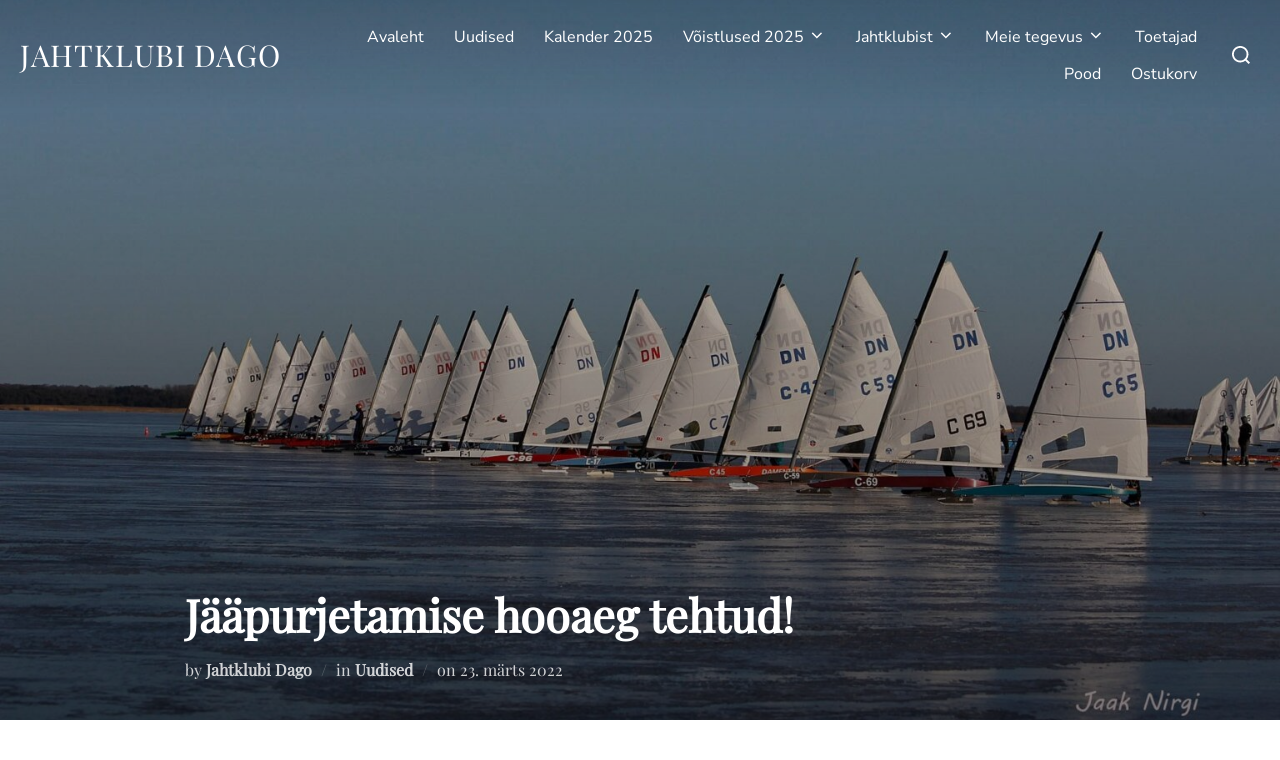

--- FILE ---
content_type: text/html; charset=UTF-8
request_url: https://jkdago.ee/jaapurjetamise-hooaeg-tehtud/
body_size: 22482
content:
<!DOCTYPE html>
<html lang="et" class="no-js">
<head>
	<meta charset="UTF-8" />
	<meta name="viewport" content="width=device-width, initial-scale=1" />
	<script>(function(html){html.className = html.className.replace(/\bno-js\b/,'js')})(document.documentElement);</script>
<title>Jääpurjetamise hooaeg tehtud! &#8211; Jahtklubi Dago</title>
<meta name='robots' content='max-image-preview:large' />
<script>window._wca = window._wca || [];</script>
<link rel='dns-prefetch' href='//stats.wp.com' />
<link rel='dns-prefetch' href='//fonts.googleapis.com' />
<link rel="alternate" type="application/rss+xml" title="Jahtklubi Dago &raquo; RSS" href="https://jkdago.ee/feed/" />
<link rel="alternate" type="application/rss+xml" title="Jahtklubi Dago &raquo; Kommentaaride RSS" href="https://jkdago.ee/comments/feed/" />
<link rel="alternate" type="text/calendar" title="Jahtklubi Dago &raquo; iCal Feed" href="https://jkdago.ee/sundmused/?ical=1" />
<link rel="alternate" title="oEmbed (JSON)" type="application/json+oembed" href="https://jkdago.ee/wp-json/oembed/1.0/embed?url=https%3A%2F%2Fjkdago.ee%2Fjaapurjetamise-hooaeg-tehtud%2F" />
<link rel="alternate" title="oEmbed (XML)" type="text/xml+oembed" href="https://jkdago.ee/wp-json/oembed/1.0/embed?url=https%3A%2F%2Fjkdago.ee%2Fjaapurjetamise-hooaeg-tehtud%2F&#038;format=xml" />
		<!-- This site uses the Google Analytics by MonsterInsights plugin v9.10.0 - Using Analytics tracking - https://www.monsterinsights.com/ -->
							<script src="//www.googletagmanager.com/gtag/js?id=G-XDPQZV4432"  data-cfasync="false" data-wpfc-render="false" async></script>
			<script data-cfasync="false" data-wpfc-render="false">
				var mi_version = '9.10.0';
				var mi_track_user = true;
				var mi_no_track_reason = '';
								var MonsterInsightsDefaultLocations = {"page_location":"https:\/\/jkdago.ee\/jaapurjetamise-hooaeg-tehtud\/"};
								if ( typeof MonsterInsightsPrivacyGuardFilter === 'function' ) {
					var MonsterInsightsLocations = (typeof MonsterInsightsExcludeQuery === 'object') ? MonsterInsightsPrivacyGuardFilter( MonsterInsightsExcludeQuery ) : MonsterInsightsPrivacyGuardFilter( MonsterInsightsDefaultLocations );
				} else {
					var MonsterInsightsLocations = (typeof MonsterInsightsExcludeQuery === 'object') ? MonsterInsightsExcludeQuery : MonsterInsightsDefaultLocations;
				}

								var disableStrs = [
										'ga-disable-G-XDPQZV4432',
									];

				/* Function to detect opted out users */
				function __gtagTrackerIsOptedOut() {
					for (var index = 0; index < disableStrs.length; index++) {
						if (document.cookie.indexOf(disableStrs[index] + '=true') > -1) {
							return true;
						}
					}

					return false;
				}

				/* Disable tracking if the opt-out cookie exists. */
				if (__gtagTrackerIsOptedOut()) {
					for (var index = 0; index < disableStrs.length; index++) {
						window[disableStrs[index]] = true;
					}
				}

				/* Opt-out function */
				function __gtagTrackerOptout() {
					for (var index = 0; index < disableStrs.length; index++) {
						document.cookie = disableStrs[index] + '=true; expires=Thu, 31 Dec 2099 23:59:59 UTC; path=/';
						window[disableStrs[index]] = true;
					}
				}

				if ('undefined' === typeof gaOptout) {
					function gaOptout() {
						__gtagTrackerOptout();
					}
				}
								window.dataLayer = window.dataLayer || [];

				window.MonsterInsightsDualTracker = {
					helpers: {},
					trackers: {},
				};
				if (mi_track_user) {
					function __gtagDataLayer() {
						dataLayer.push(arguments);
					}

					function __gtagTracker(type, name, parameters) {
						if (!parameters) {
							parameters = {};
						}

						if (parameters.send_to) {
							__gtagDataLayer.apply(null, arguments);
							return;
						}

						if (type === 'event') {
														parameters.send_to = monsterinsights_frontend.v4_id;
							var hookName = name;
							if (typeof parameters['event_category'] !== 'undefined') {
								hookName = parameters['event_category'] + ':' + name;
							}

							if (typeof MonsterInsightsDualTracker.trackers[hookName] !== 'undefined') {
								MonsterInsightsDualTracker.trackers[hookName](parameters);
							} else {
								__gtagDataLayer('event', name, parameters);
							}
							
						} else {
							__gtagDataLayer.apply(null, arguments);
						}
					}

					__gtagTracker('js', new Date());
					__gtagTracker('set', {
						'developer_id.dZGIzZG': true,
											});
					if ( MonsterInsightsLocations.page_location ) {
						__gtagTracker('set', MonsterInsightsLocations);
					}
										__gtagTracker('config', 'G-XDPQZV4432', {"forceSSL":"true","link_attribution":"true"} );
										window.gtag = __gtagTracker;										(function () {
						/* https://developers.google.com/analytics/devguides/collection/analyticsjs/ */
						/* ga and __gaTracker compatibility shim. */
						var noopfn = function () {
							return null;
						};
						var newtracker = function () {
							return new Tracker();
						};
						var Tracker = function () {
							return null;
						};
						var p = Tracker.prototype;
						p.get = noopfn;
						p.set = noopfn;
						p.send = function () {
							var args = Array.prototype.slice.call(arguments);
							args.unshift('send');
							__gaTracker.apply(null, args);
						};
						var __gaTracker = function () {
							var len = arguments.length;
							if (len === 0) {
								return;
							}
							var f = arguments[len - 1];
							if (typeof f !== 'object' || f === null || typeof f.hitCallback !== 'function') {
								if ('send' === arguments[0]) {
									var hitConverted, hitObject = false, action;
									if ('event' === arguments[1]) {
										if ('undefined' !== typeof arguments[3]) {
											hitObject = {
												'eventAction': arguments[3],
												'eventCategory': arguments[2],
												'eventLabel': arguments[4],
												'value': arguments[5] ? arguments[5] : 1,
											}
										}
									}
									if ('pageview' === arguments[1]) {
										if ('undefined' !== typeof arguments[2]) {
											hitObject = {
												'eventAction': 'page_view',
												'page_path': arguments[2],
											}
										}
									}
									if (typeof arguments[2] === 'object') {
										hitObject = arguments[2];
									}
									if (typeof arguments[5] === 'object') {
										Object.assign(hitObject, arguments[5]);
									}
									if ('undefined' !== typeof arguments[1].hitType) {
										hitObject = arguments[1];
										if ('pageview' === hitObject.hitType) {
											hitObject.eventAction = 'page_view';
										}
									}
									if (hitObject) {
										action = 'timing' === arguments[1].hitType ? 'timing_complete' : hitObject.eventAction;
										hitConverted = mapArgs(hitObject);
										__gtagTracker('event', action, hitConverted);
									}
								}
								return;
							}

							function mapArgs(args) {
								var arg, hit = {};
								var gaMap = {
									'eventCategory': 'event_category',
									'eventAction': 'event_action',
									'eventLabel': 'event_label',
									'eventValue': 'event_value',
									'nonInteraction': 'non_interaction',
									'timingCategory': 'event_category',
									'timingVar': 'name',
									'timingValue': 'value',
									'timingLabel': 'event_label',
									'page': 'page_path',
									'location': 'page_location',
									'title': 'page_title',
									'referrer' : 'page_referrer',
								};
								for (arg in args) {
																		if (!(!args.hasOwnProperty(arg) || !gaMap.hasOwnProperty(arg))) {
										hit[gaMap[arg]] = args[arg];
									} else {
										hit[arg] = args[arg];
									}
								}
								return hit;
							}

							try {
								f.hitCallback();
							} catch (ex) {
							}
						};
						__gaTracker.create = newtracker;
						__gaTracker.getByName = newtracker;
						__gaTracker.getAll = function () {
							return [];
						};
						__gaTracker.remove = noopfn;
						__gaTracker.loaded = true;
						window['__gaTracker'] = __gaTracker;
					})();
									} else {
										console.log("");
					(function () {
						function __gtagTracker() {
							return null;
						}

						window['__gtagTracker'] = __gtagTracker;
						window['gtag'] = __gtagTracker;
					})();
									}
			</script>
							<!-- / Google Analytics by MonsterInsights -->
		<style id='wp-img-auto-sizes-contain-inline-css'>
img:is([sizes=auto i],[sizes^="auto," i]){contain-intrinsic-size:3000px 1500px}
/*# sourceURL=wp-img-auto-sizes-contain-inline-css */
</style>
<link rel='stylesheet' id='shopengine-public-css' href='https://jkdago.ee/wp-content/plugins/shopengine/assets/css/shopengine-public.css?ver=4.8.7' media='all' />
<link rel='stylesheet' id='shopengine-widget-frontend-css' href='https://jkdago.ee/wp-content/plugins/shopengine/widgets/init/assets/css/widget-frontend.css?ver=4.8.7' media='all' />
<link rel='stylesheet' id='shopengine-frontend-font-awesome-css' href='https://jkdago.ee/wp-content/plugins/elementor/assets/lib/font-awesome/css/all.css?ver=4.8.7' media='all' />
<style id='wp-emoji-styles-inline-css'>

	img.wp-smiley, img.emoji {
		display: inline !important;
		border: none !important;
		box-shadow: none !important;
		height: 1em !important;
		width: 1em !important;
		margin: 0 0.07em !important;
		vertical-align: -0.1em !important;
		background: none !important;
		padding: 0 !important;
	}
/*# sourceURL=wp-emoji-styles-inline-css */
</style>
<link rel='stylesheet' id='wp-block-library-css' href='https://jkdago.ee/wp-includes/css/dist/block-library/style.min.css?ver=6.9' media='all' />
<style id='global-styles-inline-css'>
:root{--wp--preset--aspect-ratio--square: 1;--wp--preset--aspect-ratio--4-3: 4/3;--wp--preset--aspect-ratio--3-4: 3/4;--wp--preset--aspect-ratio--3-2: 3/2;--wp--preset--aspect-ratio--2-3: 2/3;--wp--preset--aspect-ratio--16-9: 16/9;--wp--preset--aspect-ratio--9-16: 9/16;--wp--preset--color--black: #000000;--wp--preset--color--cyan-bluish-gray: #abb8c3;--wp--preset--color--white: #ffffff;--wp--preset--color--pale-pink: #f78da7;--wp--preset--color--vivid-red: #cf2e2e;--wp--preset--color--luminous-vivid-orange: #ff6900;--wp--preset--color--luminous-vivid-amber: #fcb900;--wp--preset--color--light-green-cyan: #7bdcb5;--wp--preset--color--vivid-green-cyan: #00d084;--wp--preset--color--pale-cyan-blue: #8ed1fc;--wp--preset--color--vivid-cyan-blue: #0693e3;--wp--preset--color--vivid-purple: #9b51e0;--wp--preset--color--primary: #101010;--wp--preset--color--secondary: #0bb4aa;--wp--preset--color--header-footer: #101010;--wp--preset--color--tertiary: #6C6C77;--wp--preset--color--lightgrey: #D9D9D9;--wp--preset--color--foreground: #000;--wp--preset--color--background: #f9fafd;--wp--preset--color--light-background: #ffffff;--wp--preset--gradient--vivid-cyan-blue-to-vivid-purple: linear-gradient(135deg,rgb(6,147,227) 0%,rgb(155,81,224) 100%);--wp--preset--gradient--light-green-cyan-to-vivid-green-cyan: linear-gradient(135deg,rgb(122,220,180) 0%,rgb(0,208,130) 100%);--wp--preset--gradient--luminous-vivid-amber-to-luminous-vivid-orange: linear-gradient(135deg,rgb(252,185,0) 0%,rgb(255,105,0) 100%);--wp--preset--gradient--luminous-vivid-orange-to-vivid-red: linear-gradient(135deg,rgb(255,105,0) 0%,rgb(207,46,46) 100%);--wp--preset--gradient--very-light-gray-to-cyan-bluish-gray: linear-gradient(135deg,rgb(238,238,238) 0%,rgb(169,184,195) 100%);--wp--preset--gradient--cool-to-warm-spectrum: linear-gradient(135deg,rgb(74,234,220) 0%,rgb(151,120,209) 20%,rgb(207,42,186) 40%,rgb(238,44,130) 60%,rgb(251,105,98) 80%,rgb(254,248,76) 100%);--wp--preset--gradient--blush-light-purple: linear-gradient(135deg,rgb(255,206,236) 0%,rgb(152,150,240) 100%);--wp--preset--gradient--blush-bordeaux: linear-gradient(135deg,rgb(254,205,165) 0%,rgb(254,45,45) 50%,rgb(107,0,62) 100%);--wp--preset--gradient--luminous-dusk: linear-gradient(135deg,rgb(255,203,112) 0%,rgb(199,81,192) 50%,rgb(65,88,208) 100%);--wp--preset--gradient--pale-ocean: linear-gradient(135deg,rgb(255,245,203) 0%,rgb(182,227,212) 50%,rgb(51,167,181) 100%);--wp--preset--gradient--electric-grass: linear-gradient(135deg,rgb(202,248,128) 0%,rgb(113,206,126) 100%);--wp--preset--gradient--midnight: linear-gradient(135deg,rgb(2,3,129) 0%,rgb(40,116,252) 100%);--wp--preset--gradient--black-primary: linear-gradient(180deg, var(--wp--preset--color--secondary) 0%, var(--wp--preset--color--secondary) 73%, var(--wp--preset--color--background) 73%, var(--wp--preset--color--background) 100%);--wp--preset--gradient--black-secondary: linear-gradient(135deg,rgba(0,0,0,1) 50%,var(--wp--preset--color--tertiary) 100%);--wp--preset--font-size--small: clamp(14px, 0.875rem + ((1vw - 3.2px) * 0.208), 16px);--wp--preset--font-size--medium: clamp(16px, 1rem + ((1vw - 3.2px) * 0.417), 20px);--wp--preset--font-size--large: clamp(22px, 1.375rem + ((1vw - 3.2px) * 1.458), 36px);--wp--preset--font-size--x-large: clamp(30px, 1.875rem + ((1vw - 3.2px) * 2.083), 50px);--wp--preset--font-size--x-small: clamp(14px, 0.875rem + ((1vw - 3.2px) * 1), 14px);--wp--preset--font-size--max-36: clamp(24px, 1.5rem + ((1vw - 3.2px) * 1.25), 36px);--wp--preset--font-size--max-48: clamp(26px, 1.625rem + ((1vw - 3.2px) * 2.292), 48px);--wp--preset--font-size--max-60: clamp(30px, 1.875rem + ((1vw - 3.2px) * 3.125), 60px);--wp--preset--font-size--max-72: clamp(38px, 2.375rem + ((1vw - 3.2px) * 3.542), 72px);--wp--preset--spacing--20: 0.44rem;--wp--preset--spacing--30: 0.67rem;--wp--preset--spacing--40: 1rem;--wp--preset--spacing--50: 1.5rem;--wp--preset--spacing--60: 2.25rem;--wp--preset--spacing--70: 3.38rem;--wp--preset--spacing--80: 5.06rem;--wp--preset--spacing--x-small: 20px;--wp--preset--spacing--small: 40px;--wp--preset--spacing--medium: 60px;--wp--preset--spacing--large: 80px;--wp--preset--spacing--x-large: 100px;--wp--preset--shadow--natural: 6px 6px 9px rgba(0, 0, 0, 0.2);--wp--preset--shadow--deep: 12px 12px 50px rgba(0, 0, 0, 0.4);--wp--preset--shadow--sharp: 6px 6px 0px rgba(0, 0, 0, 0.2);--wp--preset--shadow--outlined: 6px 6px 0px -3px rgb(255, 255, 255), 6px 6px rgb(0, 0, 0);--wp--preset--shadow--crisp: 6px 6px 0px rgb(0, 0, 0);--wp--custom--font-weight--black: 900;--wp--custom--font-weight--bold: 700;--wp--custom--font-weight--extra-bold: 800;--wp--custom--font-weight--light: 300;--wp--custom--font-weight--medium: 500;--wp--custom--font-weight--regular: 400;--wp--custom--font-weight--semi-bold: 600;--wp--custom--line-height--body: 1.75;--wp--custom--line-height--heading: 1.1;--wp--custom--line-height--medium: 1.5;--wp--custom--line-height--one: 1;--wp--custom--spacing--outer: 30px;}:root { --wp--style--global--content-size: 1140px;--wp--style--global--wide-size: 1280px; }:where(body) { margin: 0; }.wp-site-blocks { padding-top: var(--wp--style--root--padding-top); padding-bottom: var(--wp--style--root--padding-bottom); }.has-global-padding { padding-right: var(--wp--style--root--padding-right); padding-left: var(--wp--style--root--padding-left); }.has-global-padding > .alignfull { margin-right: calc(var(--wp--style--root--padding-right) * -1); margin-left: calc(var(--wp--style--root--padding-left) * -1); }.has-global-padding :where(:not(.alignfull.is-layout-flow) > .has-global-padding:not(.wp-block-block, .alignfull)) { padding-right: 0; padding-left: 0; }.has-global-padding :where(:not(.alignfull.is-layout-flow) > .has-global-padding:not(.wp-block-block, .alignfull)) > .alignfull { margin-left: 0; margin-right: 0; }.wp-site-blocks > .alignleft { float: left; margin-right: 2em; }.wp-site-blocks > .alignright { float: right; margin-left: 2em; }.wp-site-blocks > .aligncenter { justify-content: center; margin-left: auto; margin-right: auto; }:where(.wp-site-blocks) > * { margin-block-start: 20px; margin-block-end: 0; }:where(.wp-site-blocks) > :first-child { margin-block-start: 0; }:where(.wp-site-blocks) > :last-child { margin-block-end: 0; }:root { --wp--style--block-gap: 20px; }:root :where(.is-layout-flow) > :first-child{margin-block-start: 0;}:root :where(.is-layout-flow) > :last-child{margin-block-end: 0;}:root :where(.is-layout-flow) > *{margin-block-start: 20px;margin-block-end: 0;}:root :where(.is-layout-constrained) > :first-child{margin-block-start: 0;}:root :where(.is-layout-constrained) > :last-child{margin-block-end: 0;}:root :where(.is-layout-constrained) > *{margin-block-start: 20px;margin-block-end: 0;}:root :where(.is-layout-flex){gap: 20px;}:root :where(.is-layout-grid){gap: 20px;}.is-layout-flow > .alignleft{float: left;margin-inline-start: 0;margin-inline-end: 2em;}.is-layout-flow > .alignright{float: right;margin-inline-start: 2em;margin-inline-end: 0;}.is-layout-flow > .aligncenter{margin-left: auto !important;margin-right: auto !important;}.is-layout-constrained > .alignleft{float: left;margin-inline-start: 0;margin-inline-end: 2em;}.is-layout-constrained > .alignright{float: right;margin-inline-start: 2em;margin-inline-end: 0;}.is-layout-constrained > .aligncenter{margin-left: auto !important;margin-right: auto !important;}.is-layout-constrained > :where(:not(.alignleft):not(.alignright):not(.alignfull)){max-width: var(--wp--style--global--content-size);margin-left: auto !important;margin-right: auto !important;}.is-layout-constrained > .alignwide{max-width: var(--wp--style--global--wide-size);}body .is-layout-flex{display: flex;}.is-layout-flex{flex-wrap: wrap;align-items: center;}.is-layout-flex > :is(*, div){margin: 0;}body .is-layout-grid{display: grid;}.is-layout-grid > :is(*, div){margin: 0;}body{font-size: var(--wp--preset--font-size--small);font-weight: var(--wp--custom--font-weight--regular);line-height: var(--wp--custom--line-height--body);--wp--style--root--padding-top: 0px;--wp--style--root--padding-right: 0px;--wp--style--root--padding-bottom: 0px;--wp--style--root--padding-left: 0px;}a:where(:not(.wp-element-button)){color: var(--wp--preset--color--primary);text-decoration: underline;}:root :where(.wp-element-button, .wp-block-button__link){background-color: #32373c;border-radius: 0;border-width: 0;color: #fff;font-family: inherit;font-size: inherit;font-style: inherit;font-weight: inherit;letter-spacing: inherit;line-height: inherit;padding-top: 10px;padding-right: 25px;padding-bottom: 10px;padding-left: 25px;text-decoration: none;text-transform: inherit;}.has-black-color{color: var(--wp--preset--color--black) !important;}.has-cyan-bluish-gray-color{color: var(--wp--preset--color--cyan-bluish-gray) !important;}.has-white-color{color: var(--wp--preset--color--white) !important;}.has-pale-pink-color{color: var(--wp--preset--color--pale-pink) !important;}.has-vivid-red-color{color: var(--wp--preset--color--vivid-red) !important;}.has-luminous-vivid-orange-color{color: var(--wp--preset--color--luminous-vivid-orange) !important;}.has-luminous-vivid-amber-color{color: var(--wp--preset--color--luminous-vivid-amber) !important;}.has-light-green-cyan-color{color: var(--wp--preset--color--light-green-cyan) !important;}.has-vivid-green-cyan-color{color: var(--wp--preset--color--vivid-green-cyan) !important;}.has-pale-cyan-blue-color{color: var(--wp--preset--color--pale-cyan-blue) !important;}.has-vivid-cyan-blue-color{color: var(--wp--preset--color--vivid-cyan-blue) !important;}.has-vivid-purple-color{color: var(--wp--preset--color--vivid-purple) !important;}.has-primary-color{color: var(--wp--preset--color--primary) !important;}.has-secondary-color{color: var(--wp--preset--color--secondary) !important;}.has-header-footer-color{color: var(--wp--preset--color--header-footer) !important;}.has-tertiary-color{color: var(--wp--preset--color--tertiary) !important;}.has-lightgrey-color{color: var(--wp--preset--color--lightgrey) !important;}.has-foreground-color{color: var(--wp--preset--color--foreground) !important;}.has-background-color{color: var(--wp--preset--color--background) !important;}.has-light-background-color{color: var(--wp--preset--color--light-background) !important;}.has-black-background-color{background-color: var(--wp--preset--color--black) !important;}.has-cyan-bluish-gray-background-color{background-color: var(--wp--preset--color--cyan-bluish-gray) !important;}.has-white-background-color{background-color: var(--wp--preset--color--white) !important;}.has-pale-pink-background-color{background-color: var(--wp--preset--color--pale-pink) !important;}.has-vivid-red-background-color{background-color: var(--wp--preset--color--vivid-red) !important;}.has-luminous-vivid-orange-background-color{background-color: var(--wp--preset--color--luminous-vivid-orange) !important;}.has-luminous-vivid-amber-background-color{background-color: var(--wp--preset--color--luminous-vivid-amber) !important;}.has-light-green-cyan-background-color{background-color: var(--wp--preset--color--light-green-cyan) !important;}.has-vivid-green-cyan-background-color{background-color: var(--wp--preset--color--vivid-green-cyan) !important;}.has-pale-cyan-blue-background-color{background-color: var(--wp--preset--color--pale-cyan-blue) !important;}.has-vivid-cyan-blue-background-color{background-color: var(--wp--preset--color--vivid-cyan-blue) !important;}.has-vivid-purple-background-color{background-color: var(--wp--preset--color--vivid-purple) !important;}.has-primary-background-color{background-color: var(--wp--preset--color--primary) !important;}.has-secondary-background-color{background-color: var(--wp--preset--color--secondary) !important;}.has-header-footer-background-color{background-color: var(--wp--preset--color--header-footer) !important;}.has-tertiary-background-color{background-color: var(--wp--preset--color--tertiary) !important;}.has-lightgrey-background-color{background-color: var(--wp--preset--color--lightgrey) !important;}.has-foreground-background-color{background-color: var(--wp--preset--color--foreground) !important;}.has-background-background-color{background-color: var(--wp--preset--color--background) !important;}.has-light-background-background-color{background-color: var(--wp--preset--color--light-background) !important;}.has-black-border-color{border-color: var(--wp--preset--color--black) !important;}.has-cyan-bluish-gray-border-color{border-color: var(--wp--preset--color--cyan-bluish-gray) !important;}.has-white-border-color{border-color: var(--wp--preset--color--white) !important;}.has-pale-pink-border-color{border-color: var(--wp--preset--color--pale-pink) !important;}.has-vivid-red-border-color{border-color: var(--wp--preset--color--vivid-red) !important;}.has-luminous-vivid-orange-border-color{border-color: var(--wp--preset--color--luminous-vivid-orange) !important;}.has-luminous-vivid-amber-border-color{border-color: var(--wp--preset--color--luminous-vivid-amber) !important;}.has-light-green-cyan-border-color{border-color: var(--wp--preset--color--light-green-cyan) !important;}.has-vivid-green-cyan-border-color{border-color: var(--wp--preset--color--vivid-green-cyan) !important;}.has-pale-cyan-blue-border-color{border-color: var(--wp--preset--color--pale-cyan-blue) !important;}.has-vivid-cyan-blue-border-color{border-color: var(--wp--preset--color--vivid-cyan-blue) !important;}.has-vivid-purple-border-color{border-color: var(--wp--preset--color--vivid-purple) !important;}.has-primary-border-color{border-color: var(--wp--preset--color--primary) !important;}.has-secondary-border-color{border-color: var(--wp--preset--color--secondary) !important;}.has-header-footer-border-color{border-color: var(--wp--preset--color--header-footer) !important;}.has-tertiary-border-color{border-color: var(--wp--preset--color--tertiary) !important;}.has-lightgrey-border-color{border-color: var(--wp--preset--color--lightgrey) !important;}.has-foreground-border-color{border-color: var(--wp--preset--color--foreground) !important;}.has-background-border-color{border-color: var(--wp--preset--color--background) !important;}.has-light-background-border-color{border-color: var(--wp--preset--color--light-background) !important;}.has-vivid-cyan-blue-to-vivid-purple-gradient-background{background: var(--wp--preset--gradient--vivid-cyan-blue-to-vivid-purple) !important;}.has-light-green-cyan-to-vivid-green-cyan-gradient-background{background: var(--wp--preset--gradient--light-green-cyan-to-vivid-green-cyan) !important;}.has-luminous-vivid-amber-to-luminous-vivid-orange-gradient-background{background: var(--wp--preset--gradient--luminous-vivid-amber-to-luminous-vivid-orange) !important;}.has-luminous-vivid-orange-to-vivid-red-gradient-background{background: var(--wp--preset--gradient--luminous-vivid-orange-to-vivid-red) !important;}.has-very-light-gray-to-cyan-bluish-gray-gradient-background{background: var(--wp--preset--gradient--very-light-gray-to-cyan-bluish-gray) !important;}.has-cool-to-warm-spectrum-gradient-background{background: var(--wp--preset--gradient--cool-to-warm-spectrum) !important;}.has-blush-light-purple-gradient-background{background: var(--wp--preset--gradient--blush-light-purple) !important;}.has-blush-bordeaux-gradient-background{background: var(--wp--preset--gradient--blush-bordeaux) !important;}.has-luminous-dusk-gradient-background{background: var(--wp--preset--gradient--luminous-dusk) !important;}.has-pale-ocean-gradient-background{background: var(--wp--preset--gradient--pale-ocean) !important;}.has-electric-grass-gradient-background{background: var(--wp--preset--gradient--electric-grass) !important;}.has-midnight-gradient-background{background: var(--wp--preset--gradient--midnight) !important;}.has-black-primary-gradient-background{background: var(--wp--preset--gradient--black-primary) !important;}.has-black-secondary-gradient-background{background: var(--wp--preset--gradient--black-secondary) !important;}.has-small-font-size{font-size: var(--wp--preset--font-size--small) !important;}.has-medium-font-size{font-size: var(--wp--preset--font-size--medium) !important;}.has-large-font-size{font-size: var(--wp--preset--font-size--large) !important;}.has-x-large-font-size{font-size: var(--wp--preset--font-size--x-large) !important;}.has-x-small-font-size{font-size: var(--wp--preset--font-size--x-small) !important;}.has-max-36-font-size{font-size: var(--wp--preset--font-size--max-36) !important;}.has-max-48-font-size{font-size: var(--wp--preset--font-size--max-48) !important;}.has-max-60-font-size{font-size: var(--wp--preset--font-size--max-60) !important;}.has-max-72-font-size{font-size: var(--wp--preset--font-size--max-72) !important;}
/*# sourceURL=global-styles-inline-css */
</style>

<link rel='stylesheet' id='inf-font-awesome-css' href='https://jkdago.ee/wp-content/plugins/blog-designer-pack/assets/css/font-awesome.min.css?ver=4.0.4' media='all' />
<link rel='stylesheet' id='owl-carousel-css' href='https://jkdago.ee/wp-content/plugins/blog-designer-pack/assets/css/owl.carousel.min.css?ver=4.0.4' media='all' />
<link rel='stylesheet' id='bdpp-public-style-css' href='https://jkdago.ee/wp-content/plugins/blog-designer-pack/assets/css/bdpp-public.min.css?ver=4.0.4' media='all' />
<link rel='stylesheet' id='contact-form-7-css' href='https://jkdago.ee/wp-content/plugins/contact-form-7/includes/css/styles.css?ver=6.1.4' media='all' />
<link rel='stylesheet' id='woocommerce-layout-css' href='https://jkdago.ee/wp-content/plugins/woocommerce/assets/css/woocommerce-layout.css?ver=10.3.6' media='all' />
<style id='woocommerce-layout-inline-css'>

	.infinite-scroll .woocommerce-pagination {
		display: none;
	}
/*# sourceURL=woocommerce-layout-inline-css */
</style>
<link rel='stylesheet' id='woocommerce-smallscreen-css' href='https://jkdago.ee/wp-content/plugins/woocommerce/assets/css/woocommerce-smallscreen.css?ver=10.3.6' media='only screen and (max-width: 768px)' />
<link rel='stylesheet' id='woocommerce-general-css' href='https://jkdago.ee/wp-content/plugins/woocommerce/assets/css/woocommerce.css?ver=10.3.6' media='all' />
<style id='woocommerce-inline-inline-css'>
.woocommerce form .form-row .required { visibility: visible; }
/*# sourceURL=woocommerce-inline-inline-css */
</style>
<link rel='stylesheet' id='jquery-ui-css' href='https://jkdago.ee/wp-content/plugins/wp-easycart/design/theme/base-responsive-v3/smoothness-jquery-ui.min.css?ver=6.9' media='all' />
<link rel='stylesheet' id='wpeasycart_css-css' href='https://jkdago.ee/wp-content/plugins/wp-easycart/design/theme/base-responsive-v3/ec-store.css?ver=5_8_11' media='all' />
<link rel='stylesheet' id='wpeasycart_gfont-css' href='https://fonts.googleapis.com/css?family=Lato%7CMonda%7COpen+Sans%7CDroid+Serif&#038;ver=6.9' media='all' />
<link rel='stylesheet' id='wpeasycart_owl_carousel_css-css' href='https://jkdago.ee/wp-content/plugins/wp-easycart/design/theme/base-responsive-v3/owl.carousel.css?ver=6.9' media='all' />
<link rel='stylesheet' id='dashicons-css' href='https://jkdago.ee/wp-includes/css/dashicons.min.css?ver=6.9' media='all' />
<link rel='stylesheet' id='tribe-events-v2-single-skeleton-css' href='https://jkdago.ee/wp-content/plugins/the-events-calendar/build/css/tribe-events-single-skeleton.css?ver=6.15.12.2' media='all' />
<link rel='stylesheet' id='tribe-events-v2-single-skeleton-full-css' href='https://jkdago.ee/wp-content/plugins/the-events-calendar/build/css/tribe-events-single-full.css?ver=6.15.12.2' media='all' />
<link rel='stylesheet' id='tec-events-elementor-widgets-base-styles-css' href='https://jkdago.ee/wp-content/plugins/the-events-calendar/build/css/integrations/plugins/elementor/widgets/widget-base.css?ver=6.15.12.2' media='all' />
<link rel='stylesheet' id='montonio-style-css' href='https://jkdago.ee/wp-content/plugins/montonio-for-woocommerce/assets/css/montonio-style.css?ver=9.2.2' media='all' />
<link rel='stylesheet' id='brands-styles-css' href='https://jkdago.ee/wp-content/plugins/woocommerce/assets/css/brands.css?ver=10.3.6' media='all' />
<link rel='stylesheet' id='inspiro-google-fonts-css' href='https://jkdago.ee/wp-content/fonts/5f2457adc3717f24d32b5dd2f0420fa1.css?ver=2.0.3' media='all' />
<link rel='stylesheet' id='inspiro-style-css' href='https://jkdago.ee/wp-content/themes/inspiro/assets/css/minified/style.min.css?ver=2.0.3' media='all' />
<style id='inspiro-style-inline-css'>
body, button, input, select, textarea {
font-family: 'Playfair Display', serif;
font-weight: 400;
}
@media screen and (min-width: 782px) {
body, button, input, select, textarea {
font-size: 16px;
line-height: 1.8;
} }
body:not(.wp-custom-logo) a.custom-logo-text {
font-family: 'Playfair Display', serif;
font-weight: 400;
text-transform: uppercase;
}
@media screen and (min-width: 782px) {
body:not(.wp-custom-logo) a.custom-logo-text {
font-size: 30px;
line-height: 1.8;
} }
h1, h2, h3, h4, h5, h6, .home.blog .entry-title, .page .entry-title, .page-title, #comments>h3, #respond>h3, .wp-block-button a, .entry-footer {
font-family: 'Playfair Display SC', serif;
font-weight: 400;
line-height: 1.4;
}
.site-title {
font-family: 'Nunito Sans', sans-serif;
font-weight: 400;
line-height: 1.25;
}
@media screen and (min-width: 782px) {
.site-title {
font-size: 80px;
} }
.site-description {
font-family: 'Inter', sans-serif;
line-height: 1.8;
}
@media screen and (min-width: 782px) {
.site-description {
font-size: 20px;
} }
.custom-header-button {
font-family: 'Inter', sans-serif;
line-height: 1.8;
}
@media screen and (min-width: 782px) {
.custom-header-button {
font-size: 16px;
} }
.navbar-nav a {
font-family: 'Nunito Sans', sans-serif;
font-weight: 400;
line-height: 1.8;
}
@media screen and (min-width: 782px) {
.navbar-nav a {
font-size: 16px;
} }
@media screen and (max-width: 64em) {
.navbar-nav li a {
font-family: 'Montserrat', sans-serif;
font-size: 16px;
font-weight: 600;
text-transform: uppercase;
line-height: 1.8;
} }

/*# sourceURL=inspiro-style-inline-css */
</style>
<link rel='stylesheet' id='shopengine-modal-styles-css' href='https://jkdago.ee/wp-content/plugins/shopengine/assets/css/shopengine-modal.css?ver=4.8.7' media='all' />
<link rel='stylesheet' id='wp-color-picker-css' href='https://jkdago.ee/wp-admin/css/color-picker.min.css?ver=6.9' media='all' />
<link rel='stylesheet' id='shopengine-swatches-loop-css-css' href='https://jkdago.ee/wp-content/plugins/shopengine/modules/swatches/loop-product-support/assets/swatches.css?ver=1764832062' media='all' />
<link rel='stylesheet' id='shopengine-wishlist-css' href='https://jkdago.ee/wp-content/plugins/shopengine/modules/wishlist/assets/css/wishlist.css?ver=4.8.7' media='all' />
<link rel='stylesheet' id='shopengine-comparison-css' href='https://jkdago.ee/wp-content/plugins/shopengine/modules/comparison/assets/css/comparison.css?ver=6.9' media='all' />
<link rel='stylesheet' id='shopengine-css-front-css' href='https://jkdago.ee/wp-content/plugins/shopengine/modules/swatches/assets/css/frontend.css?ver=4.8.7' media='all' />
<script src="https://jkdago.ee/wp-content/plugins/google-analytics-for-wordpress/assets/js/frontend-gtag.min.js?ver=9.10.0" id="monsterinsights-frontend-script-js" async data-wp-strategy="async"></script>
<script data-cfasync="false" data-wpfc-render="false" id='monsterinsights-frontend-script-js-extra'>var monsterinsights_frontend = {"js_events_tracking":"true","download_extensions":"doc,pdf,ppt,zip,xls,docx,pptx,xlsx","inbound_paths":"[{\"path\":\"\\\/go\\\/\",\"label\":\"affiliate\"},{\"path\":\"\\\/recommend\\\/\",\"label\":\"affiliate\"}]","home_url":"https:\/\/jkdago.ee","hash_tracking":"false","v4_id":"G-XDPQZV4432"};</script>
<script src="https://jkdago.ee/wp-includes/js/jquery/jquery.min.js?ver=3.7.1" id="jquery-core-js"></script>
<script src="https://jkdago.ee/wp-includes/js/jquery/jquery-migrate.min.js?ver=3.4.1" id="jquery-migrate-js"></script>
<script src="https://jkdago.ee/wp-content/plugins/woocommerce/assets/js/flexslider/jquery.flexslider.min.js?ver=2.7.2-wc.10.3.6" id="wc-flexslider-js" defer data-wp-strategy="defer"></script>
<script src="https://jkdago.ee/wp-content/plugins/woocommerce/assets/js/jquery-blockui/jquery.blockUI.min.js?ver=2.7.0-wc.10.3.6" id="wc-jquery-blockui-js" defer data-wp-strategy="defer"></script>
<script id="wc-add-to-cart-js-extra">
var wc_add_to_cart_params = {"ajax_url":"/wp-admin/admin-ajax.php","wc_ajax_url":"/?wc-ajax=%%endpoint%%","i18n_view_cart":"Vaata ostukorvi","cart_url":"https://jkdago.ee/?page_id=4082","is_cart":"","cart_redirect_after_add":"no"};
//# sourceURL=wc-add-to-cart-js-extra
</script>
<script src="https://jkdago.ee/wp-content/plugins/woocommerce/assets/js/frontend/add-to-cart.min.js?ver=10.3.6" id="wc-add-to-cart-js" defer data-wp-strategy="defer"></script>
<script src="https://jkdago.ee/wp-content/plugins/woocommerce/assets/js/js-cookie/js.cookie.min.js?ver=2.1.4-wc.10.3.6" id="wc-js-cookie-js" defer data-wp-strategy="defer"></script>
<script id="woocommerce-js-extra">
var woocommerce_params = {"ajax_url":"/wp-admin/admin-ajax.php","wc_ajax_url":"/?wc-ajax=%%endpoint%%","i18n_password_show":"Show password","i18n_password_hide":"Hide password"};
//# sourceURL=woocommerce-js-extra
</script>
<script src="https://jkdago.ee/wp-content/plugins/woocommerce/assets/js/frontend/woocommerce.min.js?ver=10.3.6" id="woocommerce-js" defer data-wp-strategy="defer"></script>
<script src="https://jkdago.ee/wp-includes/js/jquery/ui/core.min.js?ver=1.13.3" id="jquery-ui-core-js"></script>
<script src="https://jkdago.ee/wp-includes/js/jquery/ui/accordion.min.js?ver=1.13.3" id="jquery-ui-accordion-js"></script>
<script src="https://jkdago.ee/wp-includes/js/jquery/ui/datepicker.min.js?ver=1.13.3" id="jquery-ui-datepicker-js"></script>
<script id="jquery-ui-datepicker-js-after">
jQuery(function(jQuery){jQuery.datepicker.setDefaults({"closeText":"Sulge","currentText":"T\u00e4na","monthNames":["jaanuar","veebruar","m\u00e4rts","aprill","mai","juuni","juuli","august","september","oktoober","november","detsember"],"monthNamesShort":["jaan.","veebr.","m\u00e4rts","apr.","mai","juuni","juuli","aug.","sept.","okt.","nov.","dets."],"nextText":"J\u00e4rgmised","prevText":"Eelmine","dayNames":["P\u00fchap\u00e4ev","Esmasp\u00e4ev","Teisip\u00e4ev","Kolmap\u00e4ev","Neljap\u00e4ev","Reede","Laup\u00e4ev"],"dayNamesShort":["P","E","T","K","N","R","L"],"dayNamesMin":["P","E","T","K","N","R","L"],"dateFormat":"d. M yy","firstDay":1,"isRTL":false});});
//# sourceURL=jquery-ui-datepicker-js-after
</script>
<script id="wpeasycart_js-js-extra">
var wpeasycart_ajax_object = {"ga4_id":"","ga4_conv_id":"","ajax_url":"https://jkdago.ee/wp-admin/admin-ajax.php","current_language":"EN","location_id":"0"};
//# sourceURL=wpeasycart_js-js-extra
</script>
<script src="https://jkdago.ee/wp-content/plugins/wp-easycart/design/theme/base-responsive-v3/ec-store.js?ver=5_8_11" id="wpeasycart_js-js"></script>
<script src="https://jkdago.ee/wp-content/plugins/wp-easycart/design/theme/base-responsive-v3/owl.carousel.min.js?ver=5_8_11" id="wpeasycart_owl_carousel_js-js"></script>
<script id="WCPAY_ASSETS-js-extra">
var wcpayAssets = {"url":"https://jkdago.ee/wp-content/plugins/woocommerce-payments/dist/"};
//# sourceURL=WCPAY_ASSETS-js-extra
</script>
<script src="https://stats.wp.com/s-202549.js" id="woocommerce-analytics-js" defer data-wp-strategy="defer"></script>
<script src="https://jkdago.ee/wp-content/plugins/shopengine/assets/js/shopengine-modal.js?ver=4.8.7" id="shopengine-modal-script-js"></script>
<script id="shopengine-quickview-js-extra">
var shopEngineQuickView = {"rest_nonce":"7a2fdbb341"};
//# sourceURL=shopengine-quickview-js-extra
</script>
<script src="https://jkdago.ee/wp-content/plugins/shopengine/modules/quick-view/assets/js/script.js?ver=6.9" id="shopengine-quickview-js"></script>
<script id="shopengine-wishlist-js-extra">
var shopEngineWishlist = {"product_id":"1128","resturl":"https://jkdago.ee/wp-json/","isLoggedIn":"","rest_nonce":"7a2fdbb341","wishlist_position":"bottom-right","wishlist_added_notice":"Your product is added to wishlist","wishlist_removed_notice":"Your product is removed from wishlist"};
//# sourceURL=shopengine-wishlist-js-extra
</script>
<script src="https://jkdago.ee/wp-content/plugins/shopengine/modules/wishlist/assets/js/wishlist.js?ver=6.9" id="shopengine-wishlist-js"></script>
<link rel="https://api.w.org/" href="https://jkdago.ee/wp-json/" /><link rel="alternate" title="JSON" type="application/json" href="https://jkdago.ee/wp-json/wp/v2/posts/1128" /><link rel="EditURI" type="application/rsd+xml" title="RSD" href="https://jkdago.ee/xmlrpc.php?rsd" />
<meta name="generator" content="WordPress 6.9" />
<meta name="generator" content="WooCommerce 10.3.6" />
<link rel="canonical" href="https://jkdago.ee/jaapurjetamise-hooaeg-tehtud/" />
<link rel='shortlink' href='https://jkdago.ee/?p=1128' />
<script async defer data-domain='jkdago.ee' src='https://plausible.io/js/plausible.js'></script><noscript><style>.vce-row-container .vcv-lozad {display: none}</style></noscript><meta name="generator" content="Powered by Visual Composer Website Builder - fast and easy-to-use drag and drop visual editor for WordPress."/>
<style>
.ec_out_of_stock_notify{ border-color:#222222; }
.ec_out_of_stock_notify_title, .ec_out_of_stock_notify_button > input, #ec_user_login_link a{ background-color:#222222; }
.ec_product_type1 .ec_product_addtocart{ background-color:#222222; border-bottom-color:#666666; }
.ec_product_type3 .ec_product_addtocart{ background-color:#222222 !important; }
.ec_price_container_type5{ background-color:#222222; }
.ec_price_container_type5:after{ border-color: #666666 transparent transparent #666666; }
.ec_product_type6 .ec_product_meta_type6 .ec_price_container{ background-color:#222222; }
.ec_product_type6 .ec_product_meta_type6 .ec_price_container:after{ border-color:#666666 transparent transparent #666666; }
.ec_product_type6 .ec_product_meta_type6 .ec_product_addtocart{ background-color:#222222 !important; }
.ec_product_type6 .ec_product_meta_type6 .ec_product_addtocart, .ec_product_meta_type6 .ec_product_addtocart a.ec_added_to_cart_button{ background-color:#222222 !important; }
@media(hover: hover) {
	.ec_out_of_stock_notify_button > input:hover, #ec_user_login_link a:hover{ background-color:#666666; }
	.ec_product_type1 .ec_product_quickview > input:hover{ background:#222222; background-color:#222222; }
	.ec_product_type1 .ec_product_addtocart:hover{ background-color:#666666; border-bottom-color:#222222; }
	.ec_product_type3 .ec_product_addtocart:hover{ background-color:#666666 !important; }
	.ec_product_type3 .ec_product_addtocart:hover{ background-color:#222222; }
	.ec_product_type3 .ec_product_quickview > input:hover{ background:#222222; background-color:#222222; }
	.ec_product_type5 .ec_product_addtocart:hover{ background-color:#222222; }
	.ec_product_type5 .ec_product_quickview > input:hover{ background:#222222; background-color:#222222; }
	.ec_product_type6 .ec_product_meta_type6 .ec_product_addtocart:hover{ background-color:#666666 !important; }
	.ec_product_type6 .ec_product_meta_type6 .ec_product_addtocart:hover, .ec_product_meta_type6 .ec_product_addtocart a.ec_added_to_cart_button:hover{ background-color:#666666 !important; }
	.ec_product_type6 .ec_product_meta_type6 .ec_product_quickview > input:hover{ background-color:#222222; }
}
.ec_product_quickview_content_title, .ec_product_quickview_content_title > a{ color:#222222 !important; }
.ec_product_quickview_content_title:hover, .ec_product_quickview_content_title > a:hover{ color:#666666 !important; }
.ec_product_quickview_content_quantity input[type="submit"], .ec_product_quickview_content_quantity input[type="button"], .ec_product_quickview_content_add_to_cart a{ background-color:#222222 !important; }
.ec_product_quickview_content_quantity input[type="submit"]:hover, .ec_product_quickview_content_quantity input[type="button"]:hover, .ec_product_quickview_content_add_to_cart a:hover{ background-color:#666666 !important; }
.ec_product_quickview_content_quantity .ec_minus, .ec_product_quickview_content_quantity .ec_plus{ background-color:#222222; }
.ec_product_quickview_content_quantity .ec_minus:hover, .ec_product_quickview_content_quantity .ec_plus:hover{ background-color:#666666; }
.ec_quickview_view_details a{ color:#222222 !important; }
.ec_quickview_view_details a:hover{ color:#666666 !important; }
.ec_product_page_sort > .ec_product_page_showing{ color:#222222; }
.ec_product_star_on{ border-bottom-color:#222222 !important; color:#222222; border-bottom-color:#222222; }
.ec_product_star_on:before{ border-bottom-color:#222222; }
.ec_product_star_on:after{ color:#222222; border-bottom-color:#222222; }
.ec_product_star_off{ border-bottom-color:#CCCCCC !important; color:#CCCCCC; }
.ec_product_star_off:before{ border-bottom-color:#CCCCCC; }
.ec_product_star_off:after{ color:#CCCCCC; border-bottom-color:#CCCCCC; }
.ec_product_added_to_cart a, .ec_cart_checkout_link{ color:#222222 !important; }
.ec_product_added_to_cart a:hover, .ec_cart_checkout_link:hover{ color:#666666 !important; }
.ec_product_details_page a{ color:#222222; }
.ec_product_details_page a:hover{ color:#666666; }
.ec_details_title{ color:#222222 !important; }
.ec_details_price > .ec_product_price{ color:#000000; }
.ec_details_price > .ec_product_sale_price{ color:#000000; }
.ec_details_magbox{ display:none; }
.ec_details_right{  }
.ec_details_model_number{ color:#666666 !important; }
.ec_details_description{ color:#222222 !important; }
.ec_details_stock_total{ color:#666666 !important; }
.ec_details_add_to_cart_area > .ec_details_quantity > .ec_minus, .ec_details_add_to_cart_area > .ec_details_quantity > .ec_plus, .ec_details_add_to_cart_area > .ec_details_add_to_cart > input, .ec_details_add_to_cart_area > .ec_details_add_to_cart > a, .ec_details_customer_reviews_row > input[type="button"], .ec_details_inquiry_popup_main > form > .ec_details_add_to_cart input, .ec_details_inquiry_popup_main > form > .ec_details_add_to_cart > a, .wpeasycart-html-swatch{ background-color:#222222 !important; }
.ec_details_add_to_cart_area > .ec_details_quantity > .ec_minus:hover, .ec_details_add_to_cart_area > .ec_details_quantity > .ec_plus:hover, .ec_details_add_to_cart_area > .ec_details_add_to_cart > input:hover, .ec_details_add_to_cart_area > .ec_details_add_to_cart > a:hover, .ec_details_customer_reviews_row > input[type="button"]:hover, .ec_details_inquiry_popup_main > form > .ec_details_add_to_cart > input:hover, .ec_details_inquiry_popup_main > form > .ec_details_add_to_cart > a:hover, .wpeasycart-html-swatch.ec_selected, .wpeasycart-html-swatch:hover{ background-color:#666666 !important; }
.ec_details_categories{ color:#666666 !important; }
.ec_details_manufacturer{ color:#666666 !important; }
.ec_details_tabs{ color:#222222; }
.ec_details_tab.ec_active{ border-top-color:#222222; }
.ec_details_customer_reviews_left > h3{ color:#222222 !important; }
.ec_details_customer_review_date{ color:#666666; }
.ec_details_customer_review_date > strong{ color:#222222; }
.ec_details_customer_review_data{ color:#222222; }
.ec_details_customer_reviews_form > .ec_details_customer_reviews_form_holder > h3{ color:#222222 !important; }
.ec_details_customer_reviews_row{ color:#222222; }
.ec_details_customer_reviews_row > input[type="button"]{ background-color:#333; color:#FFFFFF; }
.ec_details_customer_reviews_row > input[type="button"]:hover{ background-color:#333333; }
.ec_details_related_products_area > h3{ color:#222222 !important; }
.ec_product_details_star_on{ border-bottom-color:#222222 !important; color:#222222; border-bottom-color:#222222; }
.ec_product_details_star_on:before{ border-bottom-color:#222222; }
.ec_product_details_star_on:after{ color:#222222; border-bottom-color:#222222; }
.ec_product_details_star_off{ border-bottom-color:#CCCCCC !important; color:#CCCCCC; }
.ec_product_details_star_off:before{ border-bottom-color:#CCCCCC; }
.ec_product_details_star_off:after{ color:#CCCCCC; border-bottom-color:#CCCCCC; }
.ec_details_swatches > li.ec_selected > img{ border:2px solid #222222; }
.ec_special_heading{ color:#222222; }
.ec_special_icon, .ec_special_icon_list{ background-color:#222222; }
.ec_cart_page a, .ec_restricted a{ color:#222222; }
.ec_cart_page a:hover, .ec_restricted a:hover{ color:#666666; }
a.ec_cart_empty_button{ background-color:#222222 }
a.ec_cart_empty_button:hover{ background-color:#666666 }
.ec_cart_breadcrumb{ color:#222222; }
.ec_cart_table_continue_shopping{ color:#222222; }
.ec_cart_table_continue_shopping:hover{ color:#666666; }
.ec_cart_button_column > .ec_cart_button, .ec_cart_table_checkout_button{ background-color:#222222 !important; }
.ec_cart_button_column > .ec_cart_button:hover, .ec_cart_table_checkout_button:hover{ background-color:#666666 !important; }
.ec_cart_breadcrumb_item_v2, .ec_cart_bottom_nav_back, .ec_cart_create_account_row_v2 > a, .ec_account_login_cancel_link{ color:#222222 !important; }
.ec_cart_breadcrumb_item_v2:hover, .ec_cart_bottom_nav_back:hover, .ec_cart_create_account_row_v2 > a:hover, .ec_account_login_cancel_link:hover{ color:#666666 !important; }
.ec_cart > thead > tr{ border-bottom-color:#222222; }
.ec_cartitem_title{ color:#222222 !important; }
.ec_cartitem_quantity_table > tbody > tr > td > .ec_minus, .ec_cartitem_quantity_table > tbody > tr > td > .ec_plus, .ec_cartitem_quantity_table > tbody > tr > td > .ec_cartitem_update_button{ background-color:#222222 !important; }
.ec_cartitem_quantity_table > tbody > tr > td > .ec_minus:hover, .ec_cartitem_quantity_table > tbody > tr > td > .ec_plus:hover, .ec_cartitem_quantity_table > tbody > tr > td > .ec_cartitem_update_button:hover{ background-color:#666666 !important; }
.ec_cart_button_row > .ec_account_button{ background-color:#222222 !important; }
.ec_cart_button_row > .ec_account_button:hover{ background-color:#666666 !important; }
.ec_cart_button_row > .ec_cart_button, .ec_cart_button_row input[type="button"], .ec_cart_button_row a.ec_cart_button{ background-color:#222222 !important; }
.ec_cart_button_row > .ec_cart_button:hover, .ec_cart_button_row input[type="button"]:hover, .ec_cart_button_row a.ec_cart_button:hover{ background-color:#666666 !important; }
.ec_cart_button_row a.ec_account_login_link{ background:none !important; background-color:transparent !important; color:#222222; }
.ec_cart_button_row a.ec_account_login_link:hover{ background:none !important; background-color:transparent !important; color:#666666; }
.ec_cart_input_row > a, .ec_cart_input_row > b, .ec_cart_input_row > strong, .ec_account_order_details_item_display_title > a{ color:#222222; }
.ec_cart_input_row > a:hover, .ec_account_order_details_item_display_title > a:hover{ color:#666666; }
ul.ec_menu_vertical li a:hover{ background-color:#222222; }
ul.ec_menu_vertical ul li a:hover, ul.ec_menu_vertical ul ul li a:hover, .ec_categorywidget a:hover, .ec_manufacturerwidget a:hover, .ec_pricepointwidget a:hover, .ec_groupwidget a:hover, .ec_product_widget_title a:hover{ color:#222222 !important; }

.ec_search_widget input[type="submit"], .ec_newsletter_widget input[type="submit"], input[type="submit"].ec_login_widget_button{ background-color:#222222; border-bottom:4px solid #666666; }
.ec_search_widget input[type="submit"]:hover, .ec_newsletter_widget input[type="submit"]:hover, input[type="submit"].ec_login_widget_button:hover{ background-color:#666666; border-bottom:4px solid #222222; }

.ec_cart_widget_minicart_wrap{ background:#222222; }

.ec_categorywidget a, .ec_manufacturer_widget a, .ec_pricepoint_widget a, .ec_group_widget a, .ec_cartwidget a{ color:#222222; }
.ec_categorywidget a:hover, .ec_manufacturer_widget a:hover, .ec_pricepoint_widget a:hover, .ec_group_widget a:hover, .ec_cartwidget a:hover{ color:#666666 !important; }

.ec_newsletter_content h1, .ec_newsletter_close{ color:#222222; }
.ec_newsletter_content input[type='submit']{ background-color:#222222;}
.ec_newsletter_content input[type='submit']:hover{ background-color:#666666; }

.ec_account_order_item_buy_button, .ec_account_order_item_download_button{ background-color:#222222; }
.ec_account_order_item_buy_button:hover, .ec_account_order_item_download_button:hover{ background-color:#666666; }
.ec_account_dashboard_row_divider a, .ec_account_order_line_column5 a, .ec_account_complete_payment_button{ background-color:#222222 !important; }
.ec_account_dashboard_row_divider a:hover, .ec_account_order_line_column5 a:hover, .ec_account_complete_payment_button:hover{ background:#666666 !important; background-color:#666666 !important; }

.ec_store_table a{ color:#222222 !important; }
.ec_store_table a:hover{ color:#666666 !important; }

.ec_cart_success_title{ color:#222222 !important; }
.ec_cart_success_continue_shopping_button > a{ background:#222222 !important; }
.ec_cart_success_continue_shopping_button > a:hover{ background:#666666 !important; }

@media only screen and ( min-width:1140px ){
	.ec_product_page .ec_product_li, .ec_product_page li.ec_product_li{ width:33.3333333333%; }
	.ec_product_page .ec_product_li:nth-child( 3n+1 ){ clear:both; }
	.ec_image_container_none, .ec_image_container_none > div, .ec_image_container_border, .ec_image_container_border > div, .ec_image_container_shadow, .ec_image_container_shadow > div{ min-height:310px; height:310px; }
	#ec_current_media_size{ max-width:1300px; }
	.ec_product_page .ec_product_li:nth-child( 3n+1 ) .ec_product_editor{ left:227px; }
	
	.ec_product_page .ec_product_li, .ec_product_page li.ec_product_li{ width:33.3333333333%; }
	.ec_product_page .ec_product_li:nth-child( 3n+1 ){ clear:both; }
	.ec_image_container_none, .ec_image_container_none > div, .ec_image_container_border, .ec_image_container_border > div, .ec_image_container_shadow, .ec_image_container_shadow > div{ min-height:310px; height:310px; }
	#ec_current_media_size{ max-width:1300px; }
	.ec_product_page .ec_product_li:nth-child( 3n+1 ) .ec_product_editor{ left:227px; }
		
	.ec_category_li{ width:33.3333333333%; }
	.ec_category_li:nth-child( 3n+1 ){ clear:both; }
	.ec_category_li{ width:33.3333333333%; }
	.ec_category_li:nth-child( 3n+1 ){ clear:both; }
	.ec_category_li:nth-child( 3n+1 ) .ec_product_editor{ left:227px; }
	
	}

@media only screen and ( min-width:990px ) and ( max-width:1139px ){
	.ec_product_page .ec_product_li, .ec_product_page li.ec_product_li{ width:33.3333333333%; }
	.ec_product_page .ec_product_li:nth-child( 3n+1 ){ clear:both; }
	.ec_image_container_none, .ec_image_container_none > div, .ec_image_container_border, .ec_image_container_border > div, .ec_image_container_shadow, .ec_image_container_shadow > div{ min-height:310px; height:310px; }
	#ec_current_media_size{ max-width:1139px; }
	.ec_product_page .ec_product_li:nth-child( 3n+1 ) .ec_product_editor{ left:227px; }
	
	.ec_product_page .ec_product_li, .ec_product_page li.ec_product_li{ width:33.3333333333%; }
	.ec_product_page .ec_product_li:nth-child( 3n+1 ){ clear:both; }
	.ec_image_container_none, .ec_image_container_none > div, .ec_image_container_border, .ec_image_container_border > div, .ec_image_container_shadow, .ec_image_container_shadow > div{ min-height:310px; height:310px; }
	#ec_current_media_size{ max-width:1139px; }
	.ec_product_page .ec_product_li:nth-child( 3n+1 ) .ec_product_editor{ left:227px; }
		
	.ec_category_li{ width:33.3333333333%; }
	.ec_category_li:nth-child( 3n+1 ){ clear:both; }
	.ec_category_li{ width:33.3333333333%; }
	.ec_category_li:nth-child( 3n+1 ){ clear:both; }
	.ec_category_li:nth-child( 3n+1 ) .ec_product_editor{ left:227px; }
	
	}

@media only screen and ( min-width:768px ) and ( max-width:989px ) {
	.ec_product_page .ec_product_li, .ec_product_page li.ec_product_li{ width:50%; }
	.ec_product_page .ec_product_li:nth-child( 2n+1 ){ clear:both; }
	.ec_image_container_none, .ec_image_container_none > div, .ec_image_container_border, .ec_image_container_border > div, .ec_image_container_shadow, .ec_image_container_shadow > div{ min-height:310px; height:310px; }
	#ec_current_media_size{ max-width:989px; }
	.ec_product_page .ec_product_li:nth-child( 2n+1 ) .ec_product_editor{ left:227px; }
	
	.ec_product_page .ec_product_li, .ec_product_page li.ec_product_li{ width:50%; }
	.ec_product_page .ec_product_li:nth-child( 2n+1 ){ clear:both; }
	.ec_image_container_none, .ec_image_container_none > div, .ec_image_container_border, .ec_image_container_border > div, .ec_image_container_shadow, .ec_image_container_shadow > div{ min-height:310px; height:310px; }
	#ec_current_media_size{ max-width:989px; }
	.ec_product_page .ec_product_li:nth-child( 2n+1 ) .ec_product_editor{ left:227px; }
		.ec_details_magbox{ display:none !important }
	.ec_details_mobile_title_area{ display:block; }
	.ec_details_images, .ec_details_right, .ec_details_customer_reviews_left, .ec_details_customer_reviews_form, .ec_details_customer_review_date{ float:left; margin-left:0px; width:100%; }
	.ec_details_right{ padding-left:0px; }
	.ec_details_right > form > .ec_details_breadcrumbs.ec_small, .ec_details_right > form > .ec_details_title, .ec_details_right > form > .ec_title_divider, .ec_details_right > form > .ec_details_price, .ec_details_right > form > .ec_details_rating{ display:none; }
	.ec_details_customer_review_list{ width:100%; }
		
	.ec_category_li{ width:50%; }
	.ec_category_li:nth-child( 2n+1 ){ clear:both; }
	.ec_category_li{ width:50%; }
	.ec_category_li:nth-child( 2n+1 ){ clear:both; }
	.ec_category_li:nth-child( 2n+1 ) .ec_product_editor{ left:227px; }
	
		.ec_cart_breadcrumb.ec_inactive, .ec_cart_breadcrumb_divider{ display:none; }
	.ec_cart_breadcrumb{ width:100%; text-align:center; font-size:22px; }
	.ec_cart_left{ width:100%; padding-right:0px; border-right:0px; }
	.ec_cart_right{ width:100%; padding-left:0px; }
	.ec_cart_right > .ec_cart_header.ec_top{ margin-top:15px; }
	.ec_show_two_column_only{ display:none !important; }
	#ec_cart_payment_one_column{ display:block; }
	#ec_cart_payment_hide_column{ display:none; }
	}

@media only screen and ( min-width:481px ) and ( max-width:767px ){
	.ec_product_page .ec_product_li, .ec_product_page li.ec_product_li{ width:50%; }
	.ec_product_page .ec_product_li:nth-child( 2n+1 ){ clear:both; }
	.ec_image_container_none, .ec_image_container_none > div, .ec_image_container_border, .ec_image_container_border > div, .ec_image_container_shadow, .ec_image_container_shadow > div{ min-height:380px; height:380px; }
	#ec_current_media_size{ max-width:767px; }
	.ec_product_page .ec_product_li:nth-child( 2n+1 ) .ec_product_editor{ left:227px; }
	
	.ec_product_page .ec_product_li, .ec_product_page li.ec_product_li{ width:50%; }
	.ec_product_page .ec_product_li:nth-child( 2n+1 ){ clear:both; }
	.ec_image_container_none, .ec_image_container_none > div, .ec_image_container_border, .ec_image_container_border > div, .ec_image_container_shadow, .ec_image_container_shadow > div{ min-height:380px; height:380px; }
	#ec_current_media_size{ max-width:767px; }
	.ec_product_page .ec_product_li:nth-child( 2n+1 ) .ec_product_editor{ left:227px; }
		.ec_details_magbox{ display:none !important }
	.ec_details_mobile_title_area{ display:block; }
	.ec_details_images, .ec_details_right, .ec_details_customer_reviews_left, .ec_details_customer_reviews_form, .ec_details_customer_review_date{ float:left; margin-left:0px; width:100%; }
	.ec_details_right{ padding-left:0px; }
	.ec_details_right > form > .ec_details_breadcrumbs.ec_small, .ec_details_right > form > .ec_details_title, .ec_details_right > form > .ec_title_divider, .ec_details_right > form > .ec_details_price, .ec_details_right > form > .ec_details_rating{ display:none; }
	.ec_details_customer_review_list{ width:100%; }
		
	.ec_category_li{ width:50%; }
	.ec_category_li:nth-child( 2n+1 ){ clear:both; }
	.ec_category_li{ width:50%; }
	.ec_category_li:nth-child( 2n+1 ){ clear:both; }
	.ec_category_li:nth-child( 2n+1 ) .ec_product_editor{ left:227px; }
	
		.ec_cart_left{ width:100%; padding-right:0px; border-right:0px; }
	.ec_cart_right{ width:100%; padding-left:0px; }
	.ec_cart_right > .ec_cart_header.ec_top{ margin-top:15px; }
	.ec_show_two_column_only{ display:none !important; }
	#ec_cart_payment_one_column{ display:block; }
	#ec_cart_payment_hide_column{ display:none; }
	}

@media only screen and ( max-width:480px ){
	.ec_product_page .ec_product_li, .ec_product_page li.ec_product_li{ width:100%; }
	.ec_product_page .ec_product_li:nth-child( 1n+1 ){ clear:both; }
	.ec_image_container_none, .ec_image_container_none > div, .ec_image_container_border, .ec_image_container_border > div, .ec_image_container_shadow, .ec_image_container_shadow > div{ min-height:270px; height:270px; }
	#ec_current_media_size{ max-width:480px; }
	.ec_product_page .ec_product_li:nth-child( 1n+1 ) .ec_product_editor{ left:227px; }
	
	.ec_product_page .ec_product_li, .ec_product_page li.ec_product_li{ width:100%; }
	.ec_product_page .ec_product_li:nth-child( 1n+1 ){ clear:both; }
	.ec_image_container_none, .ec_image_container_none > div, .ec_image_container_border, .ec_image_container_border > div, .ec_image_container_shadow, .ec_image_container_shadow > div{ min-height:270px; height:270px; }
	#ec_current_media_size{ max-width:480px; }
	.ec_product_page .ec_product_li:nth-child( 1n+1 ) .ec_product_editor{ left:227px; }
	.ec_product_quickview_content_data{ padding:15px; }
	.ec_product_page_sort > .ec_product_page_showing{ margin:0; }
	.ec_product_page_sort > select{ float:left; }
	.ec_product_type6 .ec_image_container_none, .ec_product_type6 .ec_image_container_border, .ec_product_type6 .ec_image_container_shadow{ width:100%; max-width:100%; }
	.ec_product_type6 .ec_product_meta_type6{ position:relative; width:100%; max-width:100%; margin-left:0; float:none; padding:15px; }
	.ec_product_type6 .ec_product_meta_type6 .ec_product_addtocart_container{ float:none; }
	
	.ec_details_swatches{ float:left; width:100%; }
	.ec_details_option_label{ border-right:none; }
	
	.ec_category_li{ width:100%; }
	.ec_category_li:nth-child( 1n+1 ){ clear:both; }
	.ec_category_li{ width:100%; }
	.ec_category_li:nth-child( 1n+1 ){ clear:both; }
	.ec_category_li:nth-child( 1n+1 ) .ec_product_editor{ left:227px; }
	
		.ec_details_magbox{ display:none !important }
	.ec_details_mobile_title_area{ display:block; }
	.ec_details_images, .ec_details_right, .ec_details_customer_reviews_left, .ec_details_customer_reviews_form, .ec_details_customer_review_date{ float:left; margin-left:0px; width:100%; }
	.ec_details_right{ padding-left:0px; }
	.ec_details_right > form > .ec_details_breadcrumbs.ec_small, .ec_details_right > form > .ec_details_title, .ec_details_right > form > .ec_title_divider, .ec_details_right > form > .ec_details_price, .ec_details_right > form > .ec_details_rating{ display:none; }
	.ec_details_customer_review_list{ width:100%; }
		
		.ec_cart_left{ width:100%; padding-right:0px; border-right:0px; }
	.ec_cart_right{ width:100%; padding-left:0px; }
	.ec_cart_right > .ec_cart_header.ec_top{ margin-top:15px; }
	.ec_show_two_column_only{ display:none !important; }
	#ec_cart_payment_one_column{ display:block; }
	#ec_cart_payment_hide_column{ display:none; }
	}


</style><meta name="tec-api-version" content="v1"><meta name="tec-api-origin" content="https://jkdago.ee"><link rel="alternate" href="https://jkdago.ee/wp-json/tribe/events/v1/" />	<style>img#wpstats{display:none}</style>
		<meta name="pinterest-rich-pin" content="false" />	<noscript><style>.woocommerce-product-gallery{ opacity: 1 !important; }</style></noscript>
				<style type="text/css" id="custom-theme-colors" data-hex="#1e3653">
				
/**
 * Inspiro Lite: Custom Color Scheme
 *
 */

:root {
    --inspiro-primary-color: #1e3653;
}

body {
    --wp--preset--color--secondary: #1e3653;
}
			</style>
			<meta name="generator" content="Elementor 3.29.0; features: e_font_icon_svg, additional_custom_breakpoints, e_local_google_fonts; settings: css_print_method-external, google_font-enabled, font_display-swap">
			<style>
				.e-con.e-parent:nth-of-type(n+4):not(.e-lazyloaded):not(.e-no-lazyload),
				.e-con.e-parent:nth-of-type(n+4):not(.e-lazyloaded):not(.e-no-lazyload) * {
					background-image: none !important;
				}
				@media screen and (max-height: 1024px) {
					.e-con.e-parent:nth-of-type(n+3):not(.e-lazyloaded):not(.e-no-lazyload),
					.e-con.e-parent:nth-of-type(n+3):not(.e-lazyloaded):not(.e-no-lazyload) * {
						background-image: none !important;
					}
				}
				@media screen and (max-height: 640px) {
					.e-con.e-parent:nth-of-type(n+2):not(.e-lazyloaded):not(.e-no-lazyload),
					.e-con.e-parent:nth-of-type(n+2):not(.e-lazyloaded):not(.e-no-lazyload) * {
						background-image: none !important;
					}
				}
			</style>
					<style id="inspiro-custom-header-styles">
						.site-title a,
			.colors-dark .site-title a,
			.site-title a,
			body.has-header-image .site-title a,
			body.has-header-video .site-title a,
			body.has-header-image.colors-dark .site-title a,
			body.has-header-video.colors-dark .site-title a,
			body.has-header-image .site-title a,
			body.has-header-video .site-title a,
			.site-description,
			.colors-dark .site-description,
			.site-description,
			body.has-header-image .site-description,
			body.has-header-video .site-description,
			body.has-header-image.colors-dark .site-description,
			body.has-header-video.colors-dark .site-description,
			body.has-header-image .site-description,
			body.has-header-video .site-description {
				color: #ffffff;
			}

			
						.custom-header-button {
				color: #ffffff;
				border-color: #ffffff;
			}

			
						.custom-header-button:hover {
				color: #ffffff;
			}

			
						.custom-header-button:hover {
				background-color: #1e3653 !important;
				border-color: #1e3653 !important;
			}

			
			
						.navbar {
				background-color: #1e3653;
			}

			
						.headroom--not-top .navbar,
			.has-header-image.home.blog .headroom--not-top .navbar,
			.has-header-image.inspiro-front-page .headroom--not-top .navbar,
			.has-header-video.home.blog .headroom--not-top .navbar,
			.has-header-video.inspiro-front-page .headroom--not-top .navbar {
				background-color: #1e3653;
			}

			
			
            
            
			
			
						a.custom-logo-text:hover {
				color: #ffffff;
			}

			
			

			/* hero section */
			
						.has-header-image .custom-header-media:before {
				background-image: linear-gradient(to bottom,
				rgba(0, 0, 0, 0.3) 0%,
				rgba(0, 0, 0, 0.5) 100%);

				/*background-image: linear-gradient(to bottom, rgba(0, 0, 0, .7) 0%, rgba(0, 0, 0, 0.5) 100%)*/
			}


			

			/* content */
			
			
			

			/* sidebar */
			
			
			
			

			/* footer */
						.site-footer {
				background-color: #1e3653;
			}

			
						.site-footer {
				color: #ffffff;
			}

			
			

			/* general */
			
			
			
			
			
			
			
			
			
			
					</style>
		<link rel="icon" href="https://jkdago.ee/wp-content/uploads/2021/02/cropped-Dago_logo_transp-32x32.png" sizes="32x32" />
<link rel="icon" href="https://jkdago.ee/wp-content/uploads/2021/02/cropped-Dago_logo_transp-192x192.png" sizes="192x192" />
<link rel="apple-touch-icon" href="https://jkdago.ee/wp-content/uploads/2021/02/cropped-Dago_logo_transp-180x180.png" />
<meta name="msapplication-TileImage" content="https://jkdago.ee/wp-content/uploads/2021/02/cropped-Dago_logo_transp-270x270.png" />
		<style id="wp-custom-css">
			.header-navigation-wrapper {
	display: flex ;
	height: auto;
}

.primary-menu-wrapper {
	display: flex !important;
	flex-direction: row;
}

#menu-menuu-1 {
	display:flex ;
	flex-direction: row;
	justify-content: flex-end;
	width: 100%;
}

@media (max-width: 1024px) {
	.primary-menu-wrapper {
		display: none !important;
	}
}

.single-featured-image-header img {
    display: block !important;
    visibility: visible !important;
    opacity: 1 !important;
}



.single-featured-image-header {
	display: block !important;
}

		</style>
		
<link rel='stylesheet' id='wc-blocks-style-css' href='https://jkdago.ee/wp-content/plugins/woocommerce/assets/client/blocks/wc-blocks.css?ver=wc-10.3.6' media='all' />
</head>

<body class="wp-singular post-template-default single single-post postid-1128 single-format-standard wp-embed-responsive wp-theme-inspiro theme-inspiro vcwb woocommerce-no-js tribe-no-js group-blog has-header-image post-display-content-excerpt colors-custom elementor-default elementor-kit-4192">

<aside id="side-nav" class="side-nav" tabindex="-1">
	<div class="side-nav__scrollable-container">
		<div class="side-nav__wrap">
			<div class="side-nav__close-button">
				<button type="button" class="navbar-toggle">
					<span class="screen-reader-text">Toggle navigation</span>
					<span class="icon-bar"></span>
					<span class="icon-bar"></span>
					<span class="icon-bar"></span>
				</button>
			</div>
							<nav class="mobile-menu-wrapper" aria-label="Mobile Menu" role="navigation">
					<ul id="menu-menuu" class="nav navbar-nav"><li id="menu-item-6026" class="menu-item menu-item-type-post_type menu-item-object-page menu-item-home menu-item-6026"><a href="https://jkdago.ee/">Avaleht</a></li>
<li id="menu-item-4334" class="menu-item menu-item-type-post_type menu-item-object-page current_page_parent menu-item-4334"><a href="https://jkdago.ee/uudised2024/">Uudised</a></li>
<li id="menu-item-4136" class="menu-item menu-item-type-post_type menu-item-object-page menu-item-4136"><a href="https://jkdago.ee/tegemistekalender/">Kalender 2025</a></li>
<li id="menu-item-4232" class="menu-item menu-item-type-post_type menu-item-object-page menu-item-has-children menu-item-4232"><a href="https://jkdago.ee/voistlused2025/">Võistlused 2025<svg class="svg-icon svg-icon-angle-down" aria-hidden="true" role="img" focusable="false" xmlns="https://www.w3.org/2000/svg" width="21" height="32" viewBox="0 0 21 32"><path d="M19.196 13.143q0 0.232-0.179 0.411l-8.321 8.321q-0.179 0.179-0.411 0.179t-0.411-0.179l-8.321-8.321q-0.179-0.179-0.179-0.411t0.179-0.411l0.893-0.893q0.179-0.179 0.411-0.179t0.411 0.179l7.018 7.018 7.018-7.018q0.179-0.179 0.411-0.179t0.411 0.179l0.893 0.893q0.179 0.179 0.179 0.411z"></path></svg></a>
<ul class="sub-menu">
	<li id="menu-item-4233" class="menu-item menu-item-type-post_type menu-item-object-page menu-item-4233"><a href="https://jkdago.ee/dagokarikasari/">Dago Karikasari 2025 &#8211; Hiiumaa Pruulikoja toel</a></li>
	<li id="menu-item-4268" class="menu-item menu-item-type-post_type menu-item-object-page menu-item-4268"><a href="https://jkdago.ee/kardlarace/">AlpicAir Kärdla Race 2025</a></li>
	<li id="menu-item-4280" class="menu-item menu-item-type-post_type menu-item-object-page menu-item-4280"><a href="https://jkdago.ee/dagoregatt/">Dago Regatt 2025</a></li>
	<li id="menu-item-4340" class="menu-item menu-item-type-post_type menu-item-object-page menu-item-4340"><a href="https://jkdago.ee/hingeltmerelisteregatt/">Hingelt Mereliste regatt 2025</a></li>
	<li id="menu-item-4361" class="menu-item menu-item-type-post_type menu-item-object-page menu-item-4361"><a href="https://jkdago.ee/otiregatt/">Coop Oti regatt 2025</a></li>
</ul>
</li>
<li id="menu-item-91" class="menu-item menu-item-type-post_type menu-item-object-page menu-item-has-children menu-item-91"><a href="https://jkdago.ee/klubist/">Jahtklubist<svg class="svg-icon svg-icon-angle-down" aria-hidden="true" role="img" focusable="false" xmlns="https://www.w3.org/2000/svg" width="21" height="32" viewBox="0 0 21 32"><path d="M19.196 13.143q0 0.232-0.179 0.411l-8.321 8.321q-0.179 0.179-0.411 0.179t-0.411-0.179l-8.321-8.321q-0.179-0.179-0.179-0.411t0.179-0.411l0.893-0.893q0.179-0.179 0.411-0.179t0.411 0.179l7.018 7.018 7.018-7.018q0.179-0.179 0.411-0.179t0.411 0.179l0.893 0.893q0.179 0.179 0.179 0.411z"></path></svg></a>
<ul class="sub-menu">
	<li id="menu-item-4718" class="menu-item menu-item-type-post_type menu-item-object-page menu-item-has-children menu-item-4718"><a href="https://jkdago.ee/meie-avamerejahid/">Meie avamerejahid<svg class="svg-icon svg-icon-angle-down" aria-hidden="true" role="img" focusable="false" xmlns="https://www.w3.org/2000/svg" width="21" height="32" viewBox="0 0 21 32"><path d="M19.196 13.143q0 0.232-0.179 0.411l-8.321 8.321q-0.179 0.179-0.411 0.179t-0.411-0.179l-8.321-8.321q-0.179-0.179-0.179-0.411t0.179-0.411l0.893-0.893q0.179-0.179 0.411-0.179t0.411 0.179l7.018 7.018 7.018-7.018q0.179-0.179 0.411-0.179t0.411 0.179l0.893 0.893q0.179 0.179 0.179 0.411z"></path></svg></a>
	<ul class="sub-menu">
		<li id="menu-item-4723" class="menu-item menu-item-type-post_type menu-item-object-page menu-item-4723"><a href="https://jkdago.ee/bellatrix/">Bellatrix</a></li>
		<li id="menu-item-4722" class="menu-item menu-item-type-post_type menu-item-object-page menu-item-4722"><a href="https://jkdago.ee/kerttu/">Kerttu</a></li>
		<li id="menu-item-4719" class="menu-item menu-item-type-post_type menu-item-object-page menu-item-4719"><a href="https://jkdago.ee/kira/">Kira</a></li>
		<li id="menu-item-4720" class="menu-item menu-item-type-post_type menu-item-object-page menu-item-4720"><a href="https://jkdago.ee/merilane/">Merilane</a></li>
		<li id="menu-item-6005" class="menu-item menu-item-type-post_type menu-item-object-page menu-item-6005"><a href="https://jkdago.ee/olympic/">Olympic</a></li>
		<li id="menu-item-4801" class="menu-item menu-item-type-post_type menu-item-object-page menu-item-4801"><a href="https://jkdago.ee/rebella/">Rebella</a></li>
		<li id="menu-item-4721" class="menu-item menu-item-type-post_type menu-item-object-page menu-item-4721"><a href="https://jkdago.ee/tsaika/">Tšaika</a></li>
		<li id="menu-item-4812" class="menu-item menu-item-type-post_type menu-item-object-page menu-item-4812"><a href="https://jkdago.ee/valentina/">Valentina</a></li>
	</ul>
</li>
	<li id="menu-item-89" class="menu-item menu-item-type-post_type menu-item-object-page menu-item-89"><a href="https://jkdago.ee/klubist/juhatus-ja-liikmed/">Juhatus ja liikmed</a></li>
	<li id="menu-item-90" class="menu-item menu-item-type-post_type menu-item-object-page menu-item-90"><a href="https://jkdago.ee/klubist/pohikiri/">Klubi põhikiri</a></li>
	<li id="menu-item-393" class="menu-item menu-item-type-post_type menu-item-object-page menu-item-393"><a href="https://jkdago.ee/klubist/dokumendid/">Dokumendid</a></li>
	<li id="menu-item-37" class="menu-item menu-item-type-post_type menu-item-object-page menu-item-37"><a href="https://jkdago.ee/kontakt/">Kontakt</a></li>
</ul>
</li>
<li id="menu-item-4779" class="menu-item menu-item-type-post_type menu-item-object-page menu-item-has-children menu-item-4779"><a href="https://jkdago.ee/meie-tegevus/">Meie tegevus<svg class="svg-icon svg-icon-angle-down" aria-hidden="true" role="img" focusable="false" xmlns="https://www.w3.org/2000/svg" width="21" height="32" viewBox="0 0 21 32"><path d="M19.196 13.143q0 0.232-0.179 0.411l-8.321 8.321q-0.179 0.179-0.411 0.179t-0.411-0.179l-8.321-8.321q-0.179-0.179-0.179-0.411t0.179-0.411l0.893-0.893q0.179-0.179 0.411-0.179t0.411 0.179l7.018 7.018 7.018-7.018q0.179-0.179 0.411-0.179t0.411 0.179l0.893 0.893q0.179 0.179 0.179 0.411z"></path></svg></a>
<ul class="sub-menu">
	<li id="menu-item-4780" class="menu-item menu-item-type-post_type menu-item-object-page menu-item-4780"><a href="https://jkdago.ee/svertpurjetamine/">Svertpurjetamine</a></li>
	<li id="menu-item-4754" class="menu-item menu-item-type-post_type menu-item-object-page menu-item-4754"><a href="https://jkdago.ee/tule-trenni/">Tule trenni</a></li>
</ul>
</li>
<li id="menu-item-4419" class="menu-item menu-item-type-post_type menu-item-object-page menu-item-4419"><a href="https://jkdago.ee/toetajad24/">Toetajad</a></li>
<li id="menu-item-6250" class="menu-item menu-item-type-post_type menu-item-object-page menu-item-6250"><a href="https://jkdago.ee/pood/">Pood</a></li>
<li id="menu-item-6249" class="menu-item menu-item-type-post_type menu-item-object-page menu-item-6249"><a href="https://jkdago.ee/kassa/">Ostukorv</a></li>
</ul>				</nav>
								</div>
	</div>
</aside>
<div class="side-nav-overlay"></div>

<div id="page" class="site">
	<a class="skip-link screen-reader-text" href="#content">Skip to content</a>

	<header id="masthead" class="site-header" role="banner">
		<div id="site-navigation" class="navbar">
	<div class="header-inner inner-wrap wpz_layout_full wpz_menu_normal">

		<div class="header-logo-wrapper">
			<a href="https://jkdago.ee" title="" class="custom-logo-text">Jahtklubi Dago</a>		</div>

					<div class="header-navigation-wrapper">
								<nav class="primary-menu-wrapper navbar-collapse collapse" aria-label="Top Horizontal Menu" role="navigation">
					<ul id="menu-menuu-1" class="nav navbar-nav dropdown sf-menu"><li class="menu-item menu-item-type-post_type menu-item-object-page menu-item-home menu-item-6026"><a href="https://jkdago.ee/">Avaleht</a></li>
<li class="menu-item menu-item-type-post_type menu-item-object-page current_page_parent menu-item-4334"><a href="https://jkdago.ee/uudised2024/">Uudised</a></li>
<li class="menu-item menu-item-type-post_type menu-item-object-page menu-item-4136"><a href="https://jkdago.ee/tegemistekalender/">Kalender 2025</a></li>
<li class="menu-item menu-item-type-post_type menu-item-object-page menu-item-has-children menu-item-4232"><a href="https://jkdago.ee/voistlused2025/">Võistlused 2025<svg class="svg-icon svg-icon-angle-down" aria-hidden="true" role="img" focusable="false" xmlns="https://www.w3.org/2000/svg" width="21" height="32" viewBox="0 0 21 32"><path d="M19.196 13.143q0 0.232-0.179 0.411l-8.321 8.321q-0.179 0.179-0.411 0.179t-0.411-0.179l-8.321-8.321q-0.179-0.179-0.179-0.411t0.179-0.411l0.893-0.893q0.179-0.179 0.411-0.179t0.411 0.179l7.018 7.018 7.018-7.018q0.179-0.179 0.411-0.179t0.411 0.179l0.893 0.893q0.179 0.179 0.179 0.411z"></path></svg></a>
<ul class="sub-menu">
	<li class="menu-item menu-item-type-post_type menu-item-object-page menu-item-4233"><a href="https://jkdago.ee/dagokarikasari/">Dago Karikasari 2025 &#8211; Hiiumaa Pruulikoja toel</a></li>
	<li class="menu-item menu-item-type-post_type menu-item-object-page menu-item-4268"><a href="https://jkdago.ee/kardlarace/">AlpicAir Kärdla Race 2025</a></li>
	<li class="menu-item menu-item-type-post_type menu-item-object-page menu-item-4280"><a href="https://jkdago.ee/dagoregatt/">Dago Regatt 2025</a></li>
	<li class="menu-item menu-item-type-post_type menu-item-object-page menu-item-4340"><a href="https://jkdago.ee/hingeltmerelisteregatt/">Hingelt Mereliste regatt 2025</a></li>
	<li class="menu-item menu-item-type-post_type menu-item-object-page menu-item-4361"><a href="https://jkdago.ee/otiregatt/">Coop Oti regatt 2025</a></li>
</ul>
</li>
<li class="menu-item menu-item-type-post_type menu-item-object-page menu-item-has-children menu-item-91"><a href="https://jkdago.ee/klubist/">Jahtklubist<svg class="svg-icon svg-icon-angle-down" aria-hidden="true" role="img" focusable="false" xmlns="https://www.w3.org/2000/svg" width="21" height="32" viewBox="0 0 21 32"><path d="M19.196 13.143q0 0.232-0.179 0.411l-8.321 8.321q-0.179 0.179-0.411 0.179t-0.411-0.179l-8.321-8.321q-0.179-0.179-0.179-0.411t0.179-0.411l0.893-0.893q0.179-0.179 0.411-0.179t0.411 0.179l7.018 7.018 7.018-7.018q0.179-0.179 0.411-0.179t0.411 0.179l0.893 0.893q0.179 0.179 0.179 0.411z"></path></svg></a>
<ul class="sub-menu">
	<li class="menu-item menu-item-type-post_type menu-item-object-page menu-item-has-children menu-item-4718"><a href="https://jkdago.ee/meie-avamerejahid/">Meie avamerejahid<svg class="svg-icon svg-icon-angle-down" aria-hidden="true" role="img" focusable="false" xmlns="https://www.w3.org/2000/svg" width="21" height="32" viewBox="0 0 21 32"><path d="M19.196 13.143q0 0.232-0.179 0.411l-8.321 8.321q-0.179 0.179-0.411 0.179t-0.411-0.179l-8.321-8.321q-0.179-0.179-0.179-0.411t0.179-0.411l0.893-0.893q0.179-0.179 0.411-0.179t0.411 0.179l7.018 7.018 7.018-7.018q0.179-0.179 0.411-0.179t0.411 0.179l0.893 0.893q0.179 0.179 0.179 0.411z"></path></svg></a>
	<ul class="sub-menu">
		<li class="menu-item menu-item-type-post_type menu-item-object-page menu-item-4723"><a href="https://jkdago.ee/bellatrix/">Bellatrix</a></li>
		<li class="menu-item menu-item-type-post_type menu-item-object-page menu-item-4722"><a href="https://jkdago.ee/kerttu/">Kerttu</a></li>
		<li class="menu-item menu-item-type-post_type menu-item-object-page menu-item-4719"><a href="https://jkdago.ee/kira/">Kira</a></li>
		<li class="menu-item menu-item-type-post_type menu-item-object-page menu-item-4720"><a href="https://jkdago.ee/merilane/">Merilane</a></li>
		<li class="menu-item menu-item-type-post_type menu-item-object-page menu-item-6005"><a href="https://jkdago.ee/olympic/">Olympic</a></li>
		<li class="menu-item menu-item-type-post_type menu-item-object-page menu-item-4801"><a href="https://jkdago.ee/rebella/">Rebella</a></li>
		<li class="menu-item menu-item-type-post_type menu-item-object-page menu-item-4721"><a href="https://jkdago.ee/tsaika/">Tšaika</a></li>
		<li class="menu-item menu-item-type-post_type menu-item-object-page menu-item-4812"><a href="https://jkdago.ee/valentina/">Valentina</a></li>
	</ul>
</li>
	<li class="menu-item menu-item-type-post_type menu-item-object-page menu-item-89"><a href="https://jkdago.ee/klubist/juhatus-ja-liikmed/">Juhatus ja liikmed</a></li>
	<li class="menu-item menu-item-type-post_type menu-item-object-page menu-item-90"><a href="https://jkdago.ee/klubist/pohikiri/">Klubi põhikiri</a></li>
	<li class="menu-item menu-item-type-post_type menu-item-object-page menu-item-393"><a href="https://jkdago.ee/klubist/dokumendid/">Dokumendid</a></li>
	<li class="menu-item menu-item-type-post_type menu-item-object-page menu-item-37"><a href="https://jkdago.ee/kontakt/">Kontakt</a></li>
</ul>
</li>
<li class="menu-item menu-item-type-post_type menu-item-object-page menu-item-has-children menu-item-4779"><a href="https://jkdago.ee/meie-tegevus/">Meie tegevus<svg class="svg-icon svg-icon-angle-down" aria-hidden="true" role="img" focusable="false" xmlns="https://www.w3.org/2000/svg" width="21" height="32" viewBox="0 0 21 32"><path d="M19.196 13.143q0 0.232-0.179 0.411l-8.321 8.321q-0.179 0.179-0.411 0.179t-0.411-0.179l-8.321-8.321q-0.179-0.179-0.179-0.411t0.179-0.411l0.893-0.893q0.179-0.179 0.411-0.179t0.411 0.179l7.018 7.018 7.018-7.018q0.179-0.179 0.411-0.179t0.411 0.179l0.893 0.893q0.179 0.179 0.179 0.411z"></path></svg></a>
<ul class="sub-menu">
	<li class="menu-item menu-item-type-post_type menu-item-object-page menu-item-4780"><a href="https://jkdago.ee/svertpurjetamine/">Svertpurjetamine</a></li>
	<li class="menu-item menu-item-type-post_type menu-item-object-page menu-item-4754"><a href="https://jkdago.ee/tule-trenni/">Tule trenni</a></li>
</ul>
</li>
<li class="menu-item menu-item-type-post_type menu-item-object-page menu-item-4419"><a href="https://jkdago.ee/toetajad24/">Toetajad</a></li>
<li class="menu-item menu-item-type-post_type menu-item-object-page menu-item-6250"><a href="https://jkdago.ee/pood/">Pood</a></li>
<li class="menu-item menu-item-type-post_type menu-item-object-page menu-item-6249"><a href="https://jkdago.ee/kassa/">Ostukorv</a></li>
</ul>				</nav>
							</div>
		
		<div class="header-widgets-wrapper">
			
			<div id="sb-search" class="sb-search" style="display: block;">
				
<form method="get" id="searchform" action="https://jkdago.ee/">
	<label for="search-form-input">
		<span class="screen-reader-text">Search for:</span>
		<input type="search" class="sb-search-input" placeholder="Type your keywords and hit Enter..." name="s" id="search-form-input" autocomplete="off" />
	</label>
	<button class="sb-search-button-open" aria-expanded="false">
		<span class="sb-icon-search">
			<svg class="svg-icon svg-icon-search" aria-hidden="true" role="img" focusable="false" xmlns="https://www.w3.org/2000/svg" width="23" height="23" viewBox="0 0 23 23"><path d="M38.710696,48.0601792 L43,52.3494831 L41.3494831,54 L37.0601792,49.710696 C35.2632422,51.1481185 32.9839107,52.0076499 30.5038249,52.0076499 C24.7027226,52.0076499 20,47.3049272 20,41.5038249 C20,35.7027226 24.7027226,31 30.5038249,31 C36.3049272,31 41.0076499,35.7027226 41.0076499,41.5038249 C41.0076499,43.9839107 40.1481185,46.2632422 38.710696,48.0601792 Z M36.3875844,47.1716785 C37.8030221,45.7026647 38.6734666,43.7048964 38.6734666,41.5038249 C38.6734666,36.9918565 35.0157934,33.3341833 30.5038249,33.3341833 C25.9918565,33.3341833 22.3341833,36.9918565 22.3341833,41.5038249 C22.3341833,46.0157934 25.9918565,49.6734666 30.5038249,49.6734666 C32.7048964,49.6734666 34.7026647,48.8030221 36.1716785,47.3875844 C36.2023931,47.347638 36.2360451,47.3092237 36.2726343,47.2726343 C36.3092237,47.2360451 36.347638,47.2023931 36.3875844,47.1716785 Z" transform="translate(-20 -31)" /></svg>		</span>
	</button>
	<button class="sb-search-button-close" aria-expanded="false">
		<span class="sb-icon-search">
			<svg class="svg-icon svg-icon-cross" aria-hidden="true" role="img" focusable="false" xmlns="https://www.w3.org/2000/svg" width="16" height="16" viewBox="0 0 16 16"><polygon fill="" fill-rule="evenodd" points="6.852 7.649 .399 1.195 1.445 .149 7.899 6.602 14.352 .149 15.399 1.195 8.945 7.649 15.399 14.102 14.352 15.149 7.899 8.695 1.445 15.149 .399 14.102" /></svg>		</span>
	</button>
</form>
			</div>

							<button type="button" class="navbar-toggle">
					<span class="screen-reader-text">Toggle sidebar &amp; navigation</span>
					<span class="icon-bar"></span>
					<span class="icon-bar"></span>
					<span class="icon-bar"></span>
				</button>
					</div>
	</div><!-- .inner-wrap -->
</div><!-- #site-navigation -->
	</header><!-- #masthead -->

    
	
	<div class="site-content-contain">
		<div id="content" class="site-content">

<main id="main" class="site-main container-fluid" role="main">

	
<article id="post-1128" class="post-1128 post type-post status-publish format-standard has-post-thumbnail hentry category-uudised">

	



<div class="entry-cover-image cover_fullscreen"><div class="single-featured-image-header"><img fetchpriority="high" width="1800" height="1200" src="https://jkdago.ee/wp-content/uploads/2022/03/271995543_386576213268698_4623710083129674387_n.jpg" class="attachment-inspiro-featured-image size-inspiro-featured-image wp-post-image" alt="" decoding="async" srcset="https://jkdago.ee/wp-content/uploads/2022/03/271995543_386576213268698_4623710083129674387_n.jpg 1800w, https://jkdago.ee/wp-content/uploads/2022/03/271995543_386576213268698_4623710083129674387_n-300x200.jpg 300w, https://jkdago.ee/wp-content/uploads/2022/03/271995543_386576213268698_4623710083129674387_n-1024x683.jpg 1024w, https://jkdago.ee/wp-content/uploads/2022/03/271995543_386576213268698_4623710083129674387_n-768x512.jpg 768w, https://jkdago.ee/wp-content/uploads/2022/03/271995543_386576213268698_4623710083129674387_n-1536x1024.jpg 1536w" sizes="100vw" /></div><!-- .single-featured-image-header -->
<header class="entry-header">

	<div class="inner-wrap"><h1 class="entry-title">Jääpurjetamise hooaeg tehtud!</h1><div class="entry-meta"><span class="entry-author">by <a class="url fn n" href="https://jkdago.ee/author/jahtklubi-dago/">Jahtklubi Dago</a></span><span class="entry-categories cat-links">in <a href="https://jkdago.ee/category/uudised/">Uudised</a></span><span class="entry-date">on <span class="screen-reader-text">Posted on</span> <time class="entry-date published" datetime="2022-03-23T15:03:27+02:00">23. märts 2022</time><time class="updated" datetime="2025-08-26T12:28:18+03:00">26. aug. 2025</time></span></div><!-- .entry-meta --></div><!-- .inner-wrap --></header><!-- .entry-header -->

</div><!-- .entry-cover-image -->
	
	
			<div class="entry-content">
			<p><strong><img decoding="async" class="aligncenter wp-image-1130 size-full" src="https://jkdago.ee/wp-content/uploads/2022/03/271888948_5031123406918554_3950473051423963404_n.jpg" alt="" width="1800" height="1200" srcset="https://jkdago.ee/wp-content/uploads/2022/03/271888948_5031123406918554_3950473051423963404_n.jpg 1800w, https://jkdago.ee/wp-content/uploads/2022/03/271888948_5031123406918554_3950473051423963404_n-300x200.jpg 300w, https://jkdago.ee/wp-content/uploads/2022/03/271888948_5031123406918554_3950473051423963404_n-1024x683.jpg 1024w, https://jkdago.ee/wp-content/uploads/2022/03/271888948_5031123406918554_3950473051423963404_n-768x512.jpg 768w, https://jkdago.ee/wp-content/uploads/2022/03/271888948_5031123406918554_3950473051423963404_n-1536x1024.jpg 1536w" sizes="(max-width: 1800px) 100vw, 1800px" /></strong><em>(Jorgen rajal ees purjenumber C65)</em></p>
<p><strong><br />
Jääpurjetamise hooaeg on selleks korraks lõppenud.  Võistlejad on saanud näha igasuguseid ilmaolusid, murdnud maste ja kelke, aga vankumatu motivatsioon on neid viinud läbi hooaja ja tulemused Teie ees!</strong></p>
<p>Jahtklubi Dagost sõitis kokku kuus võistlejat viiel alusel, Jorgen Kuivonen ja Ott Saar võistlevad DN purjekatel nii DN üldarvestuses kui ka Juniorite arvestuses. DN arvestuses sõidab ka Joonas Kiisler. Monotype-XV-l sõidavad regulaarselt Andrus Padu ja Olev Oolup, Margus Padu ja Meelis Saarlaid tegid samuti sel hooajal mõned head sõidud.</p>
<p>Alustame Jääpurjetamise <strong>Eesti Karikasarjast</strong>. Etappe toimus kokku kolm, Pärnus, Haapsalus ja Saaremaal, kokku kuus võistluspäeva.</p>
<p><strong><br />
<img decoding="async" class="aligncenter wp-image-1132 size-full" src="https://jkdago.ee/wp-content/uploads/2022/03/272031934_386576199935366_1017034226539496065_n.jpg" alt="" width="1800" height="1200" srcset="https://jkdago.ee/wp-content/uploads/2022/03/272031934_386576199935366_1017034226539496065_n.jpg 1800w, https://jkdago.ee/wp-content/uploads/2022/03/272031934_386576199935366_1017034226539496065_n-300x200.jpg 300w, https://jkdago.ee/wp-content/uploads/2022/03/272031934_386576199935366_1017034226539496065_n-1024x683.jpg 1024w, https://jkdago.ee/wp-content/uploads/2022/03/272031934_386576199935366_1017034226539496065_n-768x512.jpg 768w, https://jkdago.ee/wp-content/uploads/2022/03/272031934_386576199935366_1017034226539496065_n-1536x1024.jpg 1536w" sizes="(max-width: 1800px) 100vw, 1800px" /></strong></p>
<p><strong>DN-junior arvestus:</strong></p>
<p>3. koht Jorgen Kuivonen</p>
<p>7. koht Ott Saar</p>
<p><strong>DN arvestus:</strong></p>
<p>3. Joonas Kiisler</p>
<p>9. Jorgen Kuivonen</p>
<p>18. Ott Saar</p>
<p><strong>Monotype-XV:</strong></p>
<p>2. Olev Oolup/Andrus Padu</p>
<p>6. Joonas Kiisler/Erki Teras (HJK)</p>
<p>9. Margus Padu /Meelis Saarlaid (PJK)</p>
<p><strong><img loading="lazy" decoding="async" class="aligncenter wp-image-1131 size-full" src="https://jkdago.ee/wp-content/uploads/2022/03/271942584_5031125316918363_1932213567919160335_n.jpg" alt="" width="1800" height="1200" srcset="https://jkdago.ee/wp-content/uploads/2022/03/271942584_5031125316918363_1932213567919160335_n.jpg 1800w, https://jkdago.ee/wp-content/uploads/2022/03/271942584_5031125316918363_1932213567919160335_n-300x200.jpg 300w, https://jkdago.ee/wp-content/uploads/2022/03/271942584_5031125316918363_1932213567919160335_n-1024x683.jpg 1024w, https://jkdago.ee/wp-content/uploads/2022/03/271942584_5031125316918363_1932213567919160335_n-768x512.jpg 768w, https://jkdago.ee/wp-content/uploads/2022/03/271942584_5031125316918363_1932213567919160335_n-1536x1024.jpg 1536w" sizes="(max-width: 1800px) 100vw, 1800px" /></strong></p>
<p><em>(Start antud C65 Jorgen Kuivonen)</em></p>
<h3 style="text-align: center"><strong>Pärnumaa Meistrivõistlustel  5-6.03.2022 Haapsalu Eeslahel</strong></h3>
<p><strong>DN-Junior:</strong></p>
<p>2. Jorgen Kuivonen/DN arvestuses koht 11.</p>
<p><strong>Monotype-XV:</strong></p>
<p>2. Olev Olup/Andrus Padu</p>
<p>&nbsp;</p>
<p><strong><img loading="lazy" decoding="async" class="aligncenter wp-image-1133 size-full" src="https://jkdago.ee/wp-content/uploads/2022/03/271995543_386576213268698_4623710083129674387_n.jpg" alt="" width="1800" height="1200" srcset="https://jkdago.ee/wp-content/uploads/2022/03/271995543_386576213268698_4623710083129674387_n.jpg 1800w, https://jkdago.ee/wp-content/uploads/2022/03/271995543_386576213268698_4623710083129674387_n-300x200.jpg 300w, https://jkdago.ee/wp-content/uploads/2022/03/271995543_386576213268698_4623710083129674387_n-1024x683.jpg 1024w, https://jkdago.ee/wp-content/uploads/2022/03/271995543_386576213268698_4623710083129674387_n-768x512.jpg 768w, https://jkdago.ee/wp-content/uploads/2022/03/271995543_386576213268698_4623710083129674387_n-1536x1024.jpg 1536w" sizes="(max-width: 1800px) 100vw, 1800px" /></strong></p>
<p><em>(DN klassi start, paremalt esimene purjenumbriga C65 Jorgen Kuivonen, kolmas Ott Saar numbriga C59)</em></p>
<h3 style="text-align: center"><strong>Eesti Meistrivõistlused 21-23.01.2022, Haapsalus</strong></h3>
<p><strong>DN-Junior:</strong></p>
<p>3. Jorgen Kuivonen</p>
<p>9. Ott Saar</p>
<p><strong>DN arvestus:</strong></p>
<p>4. Joonas Kiisler</p>
<p>15. Jorgen Kuivonen</p>
<p>28. Ott saar</p>
<p><strong>Monotype-XV:</strong></p>
<p>5. Olev Olup/Andrus Padu</p>
<p><img loading="lazy" decoding="async" class="aligncenter wp-image-1134 size-full" src="https://jkdago.ee/wp-content/uploads/2022/03/275426310_417152446877741_8757115621442376155_n.jpg" alt="" width="1980" height="1269" srcset="https://jkdago.ee/wp-content/uploads/2022/03/275426310_417152446877741_8757115621442376155_n.jpg 1980w, https://jkdago.ee/wp-content/uploads/2022/03/275426310_417152446877741_8757115621442376155_n-300x192.jpg 300w, https://jkdago.ee/wp-content/uploads/2022/03/275426310_417152446877741_8757115621442376155_n-1024x656.jpg 1024w, https://jkdago.ee/wp-content/uploads/2022/03/275426310_417152446877741_8757115621442376155_n-768x492.jpg 768w, https://jkdago.ee/wp-content/uploads/2022/03/275426310_417152446877741_8757115621442376155_n-1536x984.jpg 1536w" sizes="(max-width: 1980px) 100vw, 1980px" /></p>
<p><em>(DN klass stardiootel Haapsalus toimunud jääpurjetamise juniorite meistrivõistlustel)</em></p>
<p><strong>Juniorite jääpurjetamise maailmameistrivõistlustel,</strong> mis toimusid Haapsalu lahel märtsi teisel nädalal. Kokku oli osalejaid DN-junior ja Ice-optimist klassides 31 võistlejat, neljast riigist. Ilmaolud olid heitlikud, võistlejad said lund ja tuul oli heitlik. Sellele vaatamata läks meie noorel jääpurjetajal<strong> Jorgen Kuivonenil</strong> täitsa hästi ja oma grupis 22 noorega stardis seistes, saavutas ta 11. koha.</p>
<p>Sama võistluse raames selgusid<strong> Juniorite  jääpurjetamise Euroopa meistrid</strong>. Selles arvestuses saavutas<strong> Jorgen Kuivonen</strong> super 4. koha. ⭐️</p>
<p><img loading="lazy" decoding="async" class="aligncenter wp-image-1148 size-full" src="https://jkdago.ee/wp-content/uploads/2022/03/273484249_399301875329465_1519130248202145273_n.jpg" alt="" width="2000" height="1500" srcset="https://jkdago.ee/wp-content/uploads/2022/03/273484249_399301875329465_1519130248202145273_n.jpg 2000w, https://jkdago.ee/wp-content/uploads/2022/03/273484249_399301875329465_1519130248202145273_n-300x225.jpg 300w, https://jkdago.ee/wp-content/uploads/2022/03/273484249_399301875329465_1519130248202145273_n-1024x768.jpg 1024w, https://jkdago.ee/wp-content/uploads/2022/03/273484249_399301875329465_1519130248202145273_n-768x576.jpg 768w, https://jkdago.ee/wp-content/uploads/2022/03/273484249_399301875329465_1519130248202145273_n-1536x1152.jpg 1536w" sizes="(max-width: 2000px) 100vw, 2000px" /></p>
<p><em>(Paremalt esimene Ott Saar stardis)</em></p>
<p><img loading="lazy" decoding="async" class="aligncenter wp-image-1151 size-full" src="https://jkdago.ee/wp-content/uploads/2022/03/276136241_1393066604487759_4634347645255433895_n.jpg" alt="" width="1536" height="1536" srcset="https://jkdago.ee/wp-content/uploads/2022/03/276136241_1393066604487759_4634347645255433895_n.jpg 1536w, https://jkdago.ee/wp-content/uploads/2022/03/276136241_1393066604487759_4634347645255433895_n-300x300.jpg 300w, https://jkdago.ee/wp-content/uploads/2022/03/276136241_1393066604487759_4634347645255433895_n-1024x1024.jpg 1024w, https://jkdago.ee/wp-content/uploads/2022/03/276136241_1393066604487759_4634347645255433895_n-150x150.jpg 150w, https://jkdago.ee/wp-content/uploads/2022/03/276136241_1393066604487759_4634347645255433895_n-768x768.jpg 768w, https://jkdago.ee/wp-content/uploads/2022/03/276136241_1393066604487759_4634347645255433895_n-1320x1320.jpg 1320w" sizes="(max-width: 1536px) 100vw, 1536px" /></p>
<p><em>(Vasakult  Olev Oolup ja Andrus Padu autasustamisel)</em></p>
<p>Märtsi eelviimasel nädalavahetusel toimusid samuti Haapsalus <strong>Saaremaa meistrivõistlused</strong> jääpurjetamises, ilm oli esimesel päeval tuulevaikne ja tugeva uduga mistõttu jääle minna ei saanud. Pühapäeval oli ilm juba soodsam ja meie võistlejate tulemused said sellised:</p>
<p>DN arvestuses osales seekord ainult Joonas Kiisler ja tema koht sellel võistlusel oli 11. Monotype-XV arvestuses õnnestus aga Andrus Padu/Olev Oolup paatkonnal sõita uhkele hõbedasele positsioonile! Palju õnne!</p>
<p>&nbsp;</p>
<p><strong>Hooaja lõpuks on meie jääpurjetajate positsioonid Eesti edetabelis järgmised:</strong></p>
<p><strong>DN-junior:</strong></p>
<p>2. Jorgen Kuivonen</p>
<p>10. Ott saar</p>
<p><strong>DN arvestus:</strong></p>
<p>6. Joonas Kiisler</p>
<p>11. Jorgen Kuivonen</p>
<p>16. Ott Saar</p>
<p><strong>Monotype-XV:</strong></p>
<p>4. Olev Olup/Andrus Padu</p>
<p>7. Margus Padu/Meelis Saarlaid</p>
<p><img loading="lazy" decoding="async" class="aligncenter wp-image-1136 size-full" src="https://jkdago.ee/wp-content/uploads/2022/03/273465805_143692908105314_5316726720749320796_n.jpg" alt="" width="1820" height="1216" srcset="https://jkdago.ee/wp-content/uploads/2022/03/273465805_143692908105314_5316726720749320796_n.jpg 1820w, https://jkdago.ee/wp-content/uploads/2022/03/273465805_143692908105314_5316726720749320796_n-300x200.jpg 300w, https://jkdago.ee/wp-content/uploads/2022/03/273465805_143692908105314_5316726720749320796_n-1024x684.jpg 1024w, https://jkdago.ee/wp-content/uploads/2022/03/273465805_143692908105314_5316726720749320796_n-768x513.jpg 768w, https://jkdago.ee/wp-content/uploads/2022/03/273465805_143692908105314_5316726720749320796_n-1536x1026.jpg 1536w" sizes="(max-width: 1820px) 100vw, 1820px" /></p>
<p><em>(Pildil Joonas Kiisler)</em></p>
<p><strong>Monotype-XV Euroopa meistrivõistlusel Leedus</strong> osalesid Margus Padu ja Meelis Saarlaid, osalemas oli 20 alust, nende koht 17.</p>
<p><strong>Baltimaade arvestuses</strong> jäi nende kohaks 19.</p>
<p>Jorgeni  muljeid läinud hooajast ja mõtetest tulevase ees saab lugeda tema Facebooki lehel: <a href="https://www.facebook.com/Jorkssss">Jorgen Kuivonen</a></p>
<p>Jääpurjetamise kalendri, tulemuste ja muu põnevaga mis selles maailmas toimub saab kursis olla nende kodulehel <a href="http://www.esticesailing.ee">Eesti Jääpurjetamise Liit</a> ja vahetumaid uudiseid ja rohkelt pilte nende Facebooki lehel: <a href="https://www.facebook.com/profile.php?id=100057489668769">Eesti Jääpurjetamise Liidu facebooki leht</a></p>
<p>Suured tänud kõigile korraldajatele, jäädetektiividele ja võistlejatele, kohtume juba uuel hooajal!</p>
		</div><!-- .entry-content -->
	
	
	<footer class="entry-footer"><div class="post-author"><h4 class="section-title">Post author</h4><img alt='' src='https://secure.gravatar.com/avatar/8819bc3c4e65114baa62ad697921e709260b942d3a02a85f13fcef43823ba78e?s=65&#038;d=mm&#038;r=g' srcset='https://secure.gravatar.com/avatar/8819bc3c4e65114baa62ad697921e709260b942d3a02a85f13fcef43823ba78e?s=130&#038;d=mm&#038;r=g 2x' class='avatar avatar-65 photo' height='65' width='65' decoding='async'/><span>Written by</span><a href="https://jkdago.ee/author/jahtklubi-dago/" title="Jahtklubi Dago tehtud postitused" rel="author">Jahtklubi Dago</a></div></footer> <!-- .entry-footer -->
</article><!-- #post-1128 -->
<div class="previous-post-cover">
	<nav class="navigation post-navigation" aria-label="Postitused">
		<h2 class="screen-reader-text">Navigeerimine</h2>
		<div class="nav-links"><div class="nav-previous"><a href="https://jkdago.ee/eesti-jaapurjetamise-meistrivoistlused-peetud-jorgen-kuivonen-dn-junior-klassis-eesti-kolmas/" rel="prev"><div class="previous-info"><div class="previous-cover" style="background-image: url(https://jkdago.ee/wp-content/uploads/2022/01/271942584_5031125316918363_1932213567919160335_n.jpg)"></div><div class="previous-content"><span class="screen-reader-text">Previous</span><span aria-hidden="true" class="nav-subtitle">Previous</span> <span class="nav-title">Eesti Jääpurjetamise meistrivõistlused peetud! Jorgen Kuivonen DN-Junior klassis Eesti kolmas!</span></div></div></a></div><div class="nav-next"><a href="https://jkdago.ee/hiiumaa-noored-purjetajad-said-uueks-hooajaks-kaheksa-uut-paati/" rel="next"></a></div></div>
	</nav></div><!-- .previous-post-cover -->
</main><!-- #main -->


		</div><!-- #content -->

		
		<footer id="colophon" class="site-footer" role="contentinfo">
			<div class="inner-wrap">
				

<div class="site-info">
		<span class="copyright">
		<span>
							Copyright &copy; 2025 Jahtklubi Dago					</span>
		<span>
			<a href="https://www.wpzoom.com/themes/inspiro/" target="_blank" rel="nofollow">Inspiro Theme</a>
            by			<a href="https://www.wpzoom.com/" target="_blank" rel="nofollow">WPZOOM</a>
		</span>
	</span>
</div><!-- .site-info -->
			</div><!-- .inner-wrap -->
		</footer><!-- #colophon -->
	</div><!-- .site-content-contain -->
</div><!-- #page -->
<script type="speculationrules">
{"prefetch":[{"source":"document","where":{"and":[{"href_matches":"/*"},{"not":{"href_matches":["/wp-*.php","/wp-admin/*","/wp-content/uploads/*","/wp-content/*","/wp-content/plugins/*","/wp-content/themes/inspiro/*","/*\\?(.+)"]}},{"not":{"selector_matches":"a[rel~=\"nofollow\"]"}},{"not":{"selector_matches":".no-prefetch, .no-prefetch a"}}]},"eagerness":"conservative"}]}
</script>
		<script>
		( function ( body ) {
			'use strict';
			body.className = body.className.replace( /\btribe-no-js\b/, 'tribe-js' );
		} )( document.body );
		</script>
				<div class="shopengine-quick-view-modal se-modal-wrapper"></div>
				<div class="shopengine-comparison-modal se-modal-wrapper">
			<div class="se-modal-inner"></div>
		</div>
		<script> /* <![CDATA[ */var tribe_l10n_datatables = {"aria":{"sort_ascending":": activate to sort column ascending","sort_descending":": activate to sort column descending"},"length_menu":"Show _MENU_ entries","empty_table":"No data available in table","info":"Showing _START_ to _END_ of _TOTAL_ entries","info_empty":"Showing 0 to 0 of 0 entries","info_filtered":"(filtered from _MAX_ total entries)","zero_records":"No matching records found","search":"Search:","all_selected_text":"All items on this page were selected. ","select_all_link":"Select all pages","clear_selection":"Clear Selection.","pagination":{"all":"All","next":"Next","previous":"Previous"},"select":{"rows":{"0":"","_":": Selected %d rows","1":": Selected 1 row"}},"datepicker":{"dayNames":["P\u00fchap\u00e4ev","Esmasp\u00e4ev","Teisip\u00e4ev","Kolmap\u00e4ev","Neljap\u00e4ev","Reede","Laup\u00e4ev"],"dayNamesShort":["P","E","T","K","N","R","L"],"dayNamesMin":["P","E","T","K","N","R","L"],"monthNames":["jaanuar","veebruar","m\u00e4rts","aprill","mai","juuni","juuli","august","september","oktoober","november","detsember"],"monthNamesShort":["jaanuar","veebruar","m\u00e4rts","aprill","mai","juuni","juuli","august","september","oktoober","november","detsember"],"monthNamesMin":["jaan.","veebr.","m\u00e4rts","apr.","mai","juuni","juuli","aug.","sept.","okt.","nov.","dets."],"nextText":"Next","prevText":"Prev","currentText":"Today","closeText":"Done","today":"Today","clear":"Clear"}};/* ]]> */ </script>			<script>
				const lazyloadRunObserver = () => {
					const lazyloadBackgrounds = document.querySelectorAll( `.e-con.e-parent:not(.e-lazyloaded)` );
					const lazyloadBackgroundObserver = new IntersectionObserver( ( entries ) => {
						entries.forEach( ( entry ) => {
							if ( entry.isIntersecting ) {
								let lazyloadBackground = entry.target;
								if( lazyloadBackground ) {
									lazyloadBackground.classList.add( 'e-lazyloaded' );
								}
								lazyloadBackgroundObserver.unobserve( entry.target );
							}
						});
					}, { rootMargin: '200px 0px 200px 0px' } );
					lazyloadBackgrounds.forEach( ( lazyloadBackground ) => {
						lazyloadBackgroundObserver.observe( lazyloadBackground );
					} );
				};
				const events = [
					'DOMContentLoaded',
					'elementor/lazyload/observe',
				];
				events.forEach( ( event ) => {
					document.addEventListener( event, lazyloadRunObserver );
				} );
			</script>
				<script>
		(function () {
			var c = document.body.className;
			c = c.replace(/woocommerce-no-js/, 'woocommerce-js');
			document.body.className = c;
		})();
	</script>
	<script src="https://jkdago.ee/wp-content/plugins/the-events-calendar/common/build/js/user-agent.js?ver=da75d0bdea6dde3898df" id="tec-user-agent-js"></script>
<script src="https://jkdago.ee/wp-includes/js/dist/hooks.min.js?ver=dd5603f07f9220ed27f1" id="wp-hooks-js"></script>
<script src="https://jkdago.ee/wp-includes/js/dist/i18n.min.js?ver=c26c3dc7bed366793375" id="wp-i18n-js"></script>
<script id="wp-i18n-js-after">
wp.i18n.setLocaleData( { 'text direction\u0004ltr': [ 'ltr' ] } );
//# sourceURL=wp-i18n-js-after
</script>
<script src="https://jkdago.ee/wp-content/plugins/contact-form-7/includes/swv/js/index.js?ver=6.1.4" id="swv-js"></script>
<script id="contact-form-7-js-before">
var wpcf7 = {
    "api": {
        "root": "https:\/\/jkdago.ee\/wp-json\/",
        "namespace": "contact-form-7\/v1"
    }
};
//# sourceURL=contact-form-7-js-before
</script>
<script src="https://jkdago.ee/wp-content/plugins/contact-form-7/includes/js/index.js?ver=6.1.4" id="contact-form-7-js"></script>
<script src="https://jkdago.ee/wp-content/plugins/shopengine/assets/js/simple-scrollbar.js?ver=4.8.7" id="shopengine-simple-scrollbar.js-js-js"></script>
<script src="https://jkdago.ee/wp-content/plugins/shopengine/assets/js/filter.js?ver=4.8.7" id="shopengine-filter-js-js"></script>
<script id="shopengine-js-js-extra">
var shopEngineApiSettings = {"resturl":"https://jkdago.ee/wp-json/","rest_nonce":"7a2fdbb341"};
//# sourceURL=shopengine-js-js-extra
</script>
<script src="https://jkdago.ee/wp-content/plugins/shopengine/assets/js/public.js?ver=4.8.7" id="shopengine-js-js"></script>
<script src="https://jkdago.ee/wp-content/themes/inspiro/assets/js/minified/plugins.min.js?ver=2.0.3" id="inspiro-lite-js-plugins-js"></script>
<script src="https://jkdago.ee/wp-content/themes/inspiro/assets/js/minified/scripts.min.js?ver=2.0.3" id="inspiro-lite-script-js"></script>
<script src="https://jkdago.ee/wp-includes/js/dist/vendor/wp-polyfill.min.js?ver=3.15.0" id="wp-polyfill-js"></script>
<script src="https://jkdago.ee/wp-content/plugins/jetpack/jetpack_vendor/automattic/woocommerce-analytics/build/woocommerce-analytics-client.js?minify=false&amp;ver=75adc3c1e2933e2c8c6a" id="woocommerce-analytics-client-js" defer data-wp-strategy="defer"></script>
<script src="https://jkdago.ee/wp-content/plugins/shopengine/modules/swatches/loop-product-support/assets/swatches.js?ver=1515155" id="shopengine-swatches-loop-js-js"></script>
<script id="shopengine-comparison-js-extra">
var shopEngineComparison = {"product_id":"1128","resturl":"https://jkdago.ee/wp-json/","rest_nonce":"7a2fdbb341"};
//# sourceURL=shopengine-comparison-js-extra
</script>
<script src="https://jkdago.ee/wp-content/plugins/shopengine/modules/comparison/assets/js/comparison.js?ver=4.8.7" id="shopengine-comparison-js"></script>
<script src="https://jkdago.ee/wp-content/plugins/woocommerce/assets/js/sourcebuster/sourcebuster.min.js?ver=10.3.6" id="sourcebuster-js-js"></script>
<script id="wc-order-attribution-js-extra">
var wc_order_attribution = {"params":{"lifetime":1.0000000000000000818030539140313095458623138256371021270751953125e-5,"session":30,"base64":false,"ajaxurl":"https://jkdago.ee/wp-admin/admin-ajax.php","prefix":"wc_order_attribution_","allowTracking":true},"fields":{"source_type":"current.typ","referrer":"current_add.rf","utm_campaign":"current.cmp","utm_source":"current.src","utm_medium":"current.mdm","utm_content":"current.cnt","utm_id":"current.id","utm_term":"current.trm","utm_source_platform":"current.plt","utm_creative_format":"current.fmt","utm_marketing_tactic":"current.tct","session_entry":"current_add.ep","session_start_time":"current_add.fd","session_pages":"session.pgs","session_count":"udata.vst","user_agent":"udata.uag"}};
//# sourceURL=wc-order-attribution-js-extra
</script>
<script src="https://jkdago.ee/wp-content/plugins/woocommerce/assets/js/frontend/order-attribution.min.js?ver=10.3.6" id="wc-order-attribution-js"></script>
<script id="shopengine-js-front-js-extra">
var frontendApiSettings = {"nonce":"45546444b0","ajaxurl":"https://jkdago.ee/wp-admin/admin-ajax.php"};
//# sourceURL=shopengine-js-front-js-extra
</script>
<script src="https://jkdago.ee/wp-content/plugins/shopengine/modules/swatches/assets/js/frontend.js?ver=4.8.7" id="shopengine-js-front-js"></script>
<script id="jetpack-stats-js-before">
_stq = window._stq || [];
_stq.push([ "view", JSON.parse("{\"v\":\"ext\",\"blog\":\"225832530\",\"post\":\"1128\",\"tz\":\"2\",\"srv\":\"jkdago.ee\",\"j\":\"1:15.3\"}") ]);
_stq.push([ "clickTrackerInit", "225832530", "1128" ]);
//# sourceURL=jetpack-stats-js-before
</script>
<script src="https://stats.wp.com/e-202549.js" id="jetpack-stats-js" defer data-wp-strategy="defer"></script>
<script id="wp-emoji-settings" type="application/json">
{"baseUrl":"https://s.w.org/images/core/emoji/17.0.2/72x72/","ext":".png","svgUrl":"https://s.w.org/images/core/emoji/17.0.2/svg/","svgExt":".svg","source":{"concatemoji":"https://jkdago.ee/wp-includes/js/wp-emoji-release.min.js?ver=6.9"}}
</script>
<script type="module">
/*! This file is auto-generated */
const a=JSON.parse(document.getElementById("wp-emoji-settings").textContent),o=(window._wpemojiSettings=a,"wpEmojiSettingsSupports"),s=["flag","emoji"];function i(e){try{var t={supportTests:e,timestamp:(new Date).valueOf()};sessionStorage.setItem(o,JSON.stringify(t))}catch(e){}}function c(e,t,n){e.clearRect(0,0,e.canvas.width,e.canvas.height),e.fillText(t,0,0);t=new Uint32Array(e.getImageData(0,0,e.canvas.width,e.canvas.height).data);e.clearRect(0,0,e.canvas.width,e.canvas.height),e.fillText(n,0,0);const a=new Uint32Array(e.getImageData(0,0,e.canvas.width,e.canvas.height).data);return t.every((e,t)=>e===a[t])}function p(e,t){e.clearRect(0,0,e.canvas.width,e.canvas.height),e.fillText(t,0,0);var n=e.getImageData(16,16,1,1);for(let e=0;e<n.data.length;e++)if(0!==n.data[e])return!1;return!0}function u(e,t,n,a){switch(t){case"flag":return n(e,"\ud83c\udff3\ufe0f\u200d\u26a7\ufe0f","\ud83c\udff3\ufe0f\u200b\u26a7\ufe0f")?!1:!n(e,"\ud83c\udde8\ud83c\uddf6","\ud83c\udde8\u200b\ud83c\uddf6")&&!n(e,"\ud83c\udff4\udb40\udc67\udb40\udc62\udb40\udc65\udb40\udc6e\udb40\udc67\udb40\udc7f","\ud83c\udff4\u200b\udb40\udc67\u200b\udb40\udc62\u200b\udb40\udc65\u200b\udb40\udc6e\u200b\udb40\udc67\u200b\udb40\udc7f");case"emoji":return!a(e,"\ud83e\u1fac8")}return!1}function f(e,t,n,a){let r;const o=(r="undefined"!=typeof WorkerGlobalScope&&self instanceof WorkerGlobalScope?new OffscreenCanvas(300,150):document.createElement("canvas")).getContext("2d",{willReadFrequently:!0}),s=(o.textBaseline="top",o.font="600 32px Arial",{});return e.forEach(e=>{s[e]=t(o,e,n,a)}),s}function r(e){var t=document.createElement("script");t.src=e,t.defer=!0,document.head.appendChild(t)}a.supports={everything:!0,everythingExceptFlag:!0},new Promise(t=>{let n=function(){try{var e=JSON.parse(sessionStorage.getItem(o));if("object"==typeof e&&"number"==typeof e.timestamp&&(new Date).valueOf()<e.timestamp+604800&&"object"==typeof e.supportTests)return e.supportTests}catch(e){}return null}();if(!n){if("undefined"!=typeof Worker&&"undefined"!=typeof OffscreenCanvas&&"undefined"!=typeof URL&&URL.createObjectURL&&"undefined"!=typeof Blob)try{var e="postMessage("+f.toString()+"("+[JSON.stringify(s),u.toString(),c.toString(),p.toString()].join(",")+"));",a=new Blob([e],{type:"text/javascript"});const r=new Worker(URL.createObjectURL(a),{name:"wpTestEmojiSupports"});return void(r.onmessage=e=>{i(n=e.data),r.terminate(),t(n)})}catch(e){}i(n=f(s,u,c,p))}t(n)}).then(e=>{for(const n in e)a.supports[n]=e[n],a.supports.everything=a.supports.everything&&a.supports[n],"flag"!==n&&(a.supports.everythingExceptFlag=a.supports.everythingExceptFlag&&a.supports[n]);var t;a.supports.everythingExceptFlag=a.supports.everythingExceptFlag&&!a.supports.flag,a.supports.everything||((t=a.source||{}).concatemoji?r(t.concatemoji):t.wpemoji&&t.twemoji&&(r(t.twemoji),r(t.wpemoji)))});
//# sourceURL=https://jkdago.ee/wp-includes/js/wp-emoji-loader.min.js
</script>
		<script type="text/javascript">
			(function() {
				window.wcAnalytics = window.wcAnalytics || {};
				const wcAnalytics = window.wcAnalytics;

				// Set the assets URL for webpack to find the split assets.
				wcAnalytics.assets_url = 'https://jkdago.ee/wp-content/plugins/jetpack/jetpack_vendor/automattic/woocommerce-analytics/src/../build/';

				// Set the REST API tracking endpoint URL.
				wcAnalytics.trackEndpoint = 'https://jkdago.ee/wp-json/woocommerce-analytics/v1/track';

				// Set common properties for all events.
				wcAnalytics.commonProps = {"blog_id":225832530,"store_id":"0c6a0f45-9673-4813-9057-de599eefdf25","ui":null,"url":"https://jkdago.ee","woo_version":"10.3.6","wp_version":"6.9","store_admin":0,"device":"desktop","store_currency":"EUR","timezone":"Europe/Tallinn","is_guest":1};

				// Set the event queue.
				wcAnalytics.eventQueue = [];

				// Features.
				wcAnalytics.features = {
					ch: false,
					sessionTracking: false,
					proxy: false,
				};

				wcAnalytics.breadcrumbs = ["Uudised","J\u00e4\u00e4purjetamise hooaeg tehtud!"];

				// Page context flags.
				wcAnalytics.pages = {
					isAccountPage: false,
					isCart: false,
				};
			})();
		</script>
		
</body>
</html>
